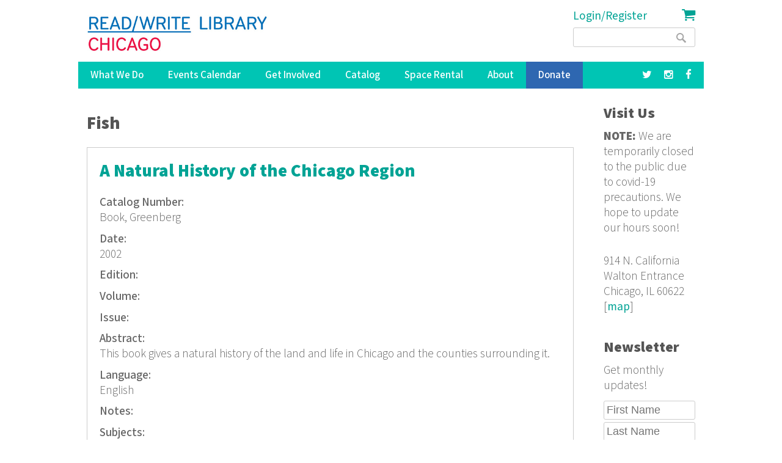

--- FILE ---
content_type: text/html; charset=utf-8
request_url: https://www.google.com/recaptcha/api2/anchor?ar=1&k=6LdaMAoUAAAAABhBslKX8KKtJjJ5W1SeyF8evt8J&co=aHR0cHM6Ly9yZWFkd3JpdGVsaWJyYXJ5Lm9yZzo0NDM.&hl=en&v=PoyoqOPhxBO7pBk68S4YbpHZ&size=compact&anchor-ms=20000&execute-ms=30000&cb=wvrnw2fjals2
body_size: 49465
content:
<!DOCTYPE HTML><html dir="ltr" lang="en"><head><meta http-equiv="Content-Type" content="text/html; charset=UTF-8">
<meta http-equiv="X-UA-Compatible" content="IE=edge">
<title>reCAPTCHA</title>
<style type="text/css">
/* cyrillic-ext */
@font-face {
  font-family: 'Roboto';
  font-style: normal;
  font-weight: 400;
  font-stretch: 100%;
  src: url(//fonts.gstatic.com/s/roboto/v48/KFO7CnqEu92Fr1ME7kSn66aGLdTylUAMa3GUBHMdazTgWw.woff2) format('woff2');
  unicode-range: U+0460-052F, U+1C80-1C8A, U+20B4, U+2DE0-2DFF, U+A640-A69F, U+FE2E-FE2F;
}
/* cyrillic */
@font-face {
  font-family: 'Roboto';
  font-style: normal;
  font-weight: 400;
  font-stretch: 100%;
  src: url(//fonts.gstatic.com/s/roboto/v48/KFO7CnqEu92Fr1ME7kSn66aGLdTylUAMa3iUBHMdazTgWw.woff2) format('woff2');
  unicode-range: U+0301, U+0400-045F, U+0490-0491, U+04B0-04B1, U+2116;
}
/* greek-ext */
@font-face {
  font-family: 'Roboto';
  font-style: normal;
  font-weight: 400;
  font-stretch: 100%;
  src: url(//fonts.gstatic.com/s/roboto/v48/KFO7CnqEu92Fr1ME7kSn66aGLdTylUAMa3CUBHMdazTgWw.woff2) format('woff2');
  unicode-range: U+1F00-1FFF;
}
/* greek */
@font-face {
  font-family: 'Roboto';
  font-style: normal;
  font-weight: 400;
  font-stretch: 100%;
  src: url(//fonts.gstatic.com/s/roboto/v48/KFO7CnqEu92Fr1ME7kSn66aGLdTylUAMa3-UBHMdazTgWw.woff2) format('woff2');
  unicode-range: U+0370-0377, U+037A-037F, U+0384-038A, U+038C, U+038E-03A1, U+03A3-03FF;
}
/* math */
@font-face {
  font-family: 'Roboto';
  font-style: normal;
  font-weight: 400;
  font-stretch: 100%;
  src: url(//fonts.gstatic.com/s/roboto/v48/KFO7CnqEu92Fr1ME7kSn66aGLdTylUAMawCUBHMdazTgWw.woff2) format('woff2');
  unicode-range: U+0302-0303, U+0305, U+0307-0308, U+0310, U+0312, U+0315, U+031A, U+0326-0327, U+032C, U+032F-0330, U+0332-0333, U+0338, U+033A, U+0346, U+034D, U+0391-03A1, U+03A3-03A9, U+03B1-03C9, U+03D1, U+03D5-03D6, U+03F0-03F1, U+03F4-03F5, U+2016-2017, U+2034-2038, U+203C, U+2040, U+2043, U+2047, U+2050, U+2057, U+205F, U+2070-2071, U+2074-208E, U+2090-209C, U+20D0-20DC, U+20E1, U+20E5-20EF, U+2100-2112, U+2114-2115, U+2117-2121, U+2123-214F, U+2190, U+2192, U+2194-21AE, U+21B0-21E5, U+21F1-21F2, U+21F4-2211, U+2213-2214, U+2216-22FF, U+2308-230B, U+2310, U+2319, U+231C-2321, U+2336-237A, U+237C, U+2395, U+239B-23B7, U+23D0, U+23DC-23E1, U+2474-2475, U+25AF, U+25B3, U+25B7, U+25BD, U+25C1, U+25CA, U+25CC, U+25FB, U+266D-266F, U+27C0-27FF, U+2900-2AFF, U+2B0E-2B11, U+2B30-2B4C, U+2BFE, U+3030, U+FF5B, U+FF5D, U+1D400-1D7FF, U+1EE00-1EEFF;
}
/* symbols */
@font-face {
  font-family: 'Roboto';
  font-style: normal;
  font-weight: 400;
  font-stretch: 100%;
  src: url(//fonts.gstatic.com/s/roboto/v48/KFO7CnqEu92Fr1ME7kSn66aGLdTylUAMaxKUBHMdazTgWw.woff2) format('woff2');
  unicode-range: U+0001-000C, U+000E-001F, U+007F-009F, U+20DD-20E0, U+20E2-20E4, U+2150-218F, U+2190, U+2192, U+2194-2199, U+21AF, U+21E6-21F0, U+21F3, U+2218-2219, U+2299, U+22C4-22C6, U+2300-243F, U+2440-244A, U+2460-24FF, U+25A0-27BF, U+2800-28FF, U+2921-2922, U+2981, U+29BF, U+29EB, U+2B00-2BFF, U+4DC0-4DFF, U+FFF9-FFFB, U+10140-1018E, U+10190-1019C, U+101A0, U+101D0-101FD, U+102E0-102FB, U+10E60-10E7E, U+1D2C0-1D2D3, U+1D2E0-1D37F, U+1F000-1F0FF, U+1F100-1F1AD, U+1F1E6-1F1FF, U+1F30D-1F30F, U+1F315, U+1F31C, U+1F31E, U+1F320-1F32C, U+1F336, U+1F378, U+1F37D, U+1F382, U+1F393-1F39F, U+1F3A7-1F3A8, U+1F3AC-1F3AF, U+1F3C2, U+1F3C4-1F3C6, U+1F3CA-1F3CE, U+1F3D4-1F3E0, U+1F3ED, U+1F3F1-1F3F3, U+1F3F5-1F3F7, U+1F408, U+1F415, U+1F41F, U+1F426, U+1F43F, U+1F441-1F442, U+1F444, U+1F446-1F449, U+1F44C-1F44E, U+1F453, U+1F46A, U+1F47D, U+1F4A3, U+1F4B0, U+1F4B3, U+1F4B9, U+1F4BB, U+1F4BF, U+1F4C8-1F4CB, U+1F4D6, U+1F4DA, U+1F4DF, U+1F4E3-1F4E6, U+1F4EA-1F4ED, U+1F4F7, U+1F4F9-1F4FB, U+1F4FD-1F4FE, U+1F503, U+1F507-1F50B, U+1F50D, U+1F512-1F513, U+1F53E-1F54A, U+1F54F-1F5FA, U+1F610, U+1F650-1F67F, U+1F687, U+1F68D, U+1F691, U+1F694, U+1F698, U+1F6AD, U+1F6B2, U+1F6B9-1F6BA, U+1F6BC, U+1F6C6-1F6CF, U+1F6D3-1F6D7, U+1F6E0-1F6EA, U+1F6F0-1F6F3, U+1F6F7-1F6FC, U+1F700-1F7FF, U+1F800-1F80B, U+1F810-1F847, U+1F850-1F859, U+1F860-1F887, U+1F890-1F8AD, U+1F8B0-1F8BB, U+1F8C0-1F8C1, U+1F900-1F90B, U+1F93B, U+1F946, U+1F984, U+1F996, U+1F9E9, U+1FA00-1FA6F, U+1FA70-1FA7C, U+1FA80-1FA89, U+1FA8F-1FAC6, U+1FACE-1FADC, U+1FADF-1FAE9, U+1FAF0-1FAF8, U+1FB00-1FBFF;
}
/* vietnamese */
@font-face {
  font-family: 'Roboto';
  font-style: normal;
  font-weight: 400;
  font-stretch: 100%;
  src: url(//fonts.gstatic.com/s/roboto/v48/KFO7CnqEu92Fr1ME7kSn66aGLdTylUAMa3OUBHMdazTgWw.woff2) format('woff2');
  unicode-range: U+0102-0103, U+0110-0111, U+0128-0129, U+0168-0169, U+01A0-01A1, U+01AF-01B0, U+0300-0301, U+0303-0304, U+0308-0309, U+0323, U+0329, U+1EA0-1EF9, U+20AB;
}
/* latin-ext */
@font-face {
  font-family: 'Roboto';
  font-style: normal;
  font-weight: 400;
  font-stretch: 100%;
  src: url(//fonts.gstatic.com/s/roboto/v48/KFO7CnqEu92Fr1ME7kSn66aGLdTylUAMa3KUBHMdazTgWw.woff2) format('woff2');
  unicode-range: U+0100-02BA, U+02BD-02C5, U+02C7-02CC, U+02CE-02D7, U+02DD-02FF, U+0304, U+0308, U+0329, U+1D00-1DBF, U+1E00-1E9F, U+1EF2-1EFF, U+2020, U+20A0-20AB, U+20AD-20C0, U+2113, U+2C60-2C7F, U+A720-A7FF;
}
/* latin */
@font-face {
  font-family: 'Roboto';
  font-style: normal;
  font-weight: 400;
  font-stretch: 100%;
  src: url(//fonts.gstatic.com/s/roboto/v48/KFO7CnqEu92Fr1ME7kSn66aGLdTylUAMa3yUBHMdazQ.woff2) format('woff2');
  unicode-range: U+0000-00FF, U+0131, U+0152-0153, U+02BB-02BC, U+02C6, U+02DA, U+02DC, U+0304, U+0308, U+0329, U+2000-206F, U+20AC, U+2122, U+2191, U+2193, U+2212, U+2215, U+FEFF, U+FFFD;
}
/* cyrillic-ext */
@font-face {
  font-family: 'Roboto';
  font-style: normal;
  font-weight: 500;
  font-stretch: 100%;
  src: url(//fonts.gstatic.com/s/roboto/v48/KFO7CnqEu92Fr1ME7kSn66aGLdTylUAMa3GUBHMdazTgWw.woff2) format('woff2');
  unicode-range: U+0460-052F, U+1C80-1C8A, U+20B4, U+2DE0-2DFF, U+A640-A69F, U+FE2E-FE2F;
}
/* cyrillic */
@font-face {
  font-family: 'Roboto';
  font-style: normal;
  font-weight: 500;
  font-stretch: 100%;
  src: url(//fonts.gstatic.com/s/roboto/v48/KFO7CnqEu92Fr1ME7kSn66aGLdTylUAMa3iUBHMdazTgWw.woff2) format('woff2');
  unicode-range: U+0301, U+0400-045F, U+0490-0491, U+04B0-04B1, U+2116;
}
/* greek-ext */
@font-face {
  font-family: 'Roboto';
  font-style: normal;
  font-weight: 500;
  font-stretch: 100%;
  src: url(//fonts.gstatic.com/s/roboto/v48/KFO7CnqEu92Fr1ME7kSn66aGLdTylUAMa3CUBHMdazTgWw.woff2) format('woff2');
  unicode-range: U+1F00-1FFF;
}
/* greek */
@font-face {
  font-family: 'Roboto';
  font-style: normal;
  font-weight: 500;
  font-stretch: 100%;
  src: url(//fonts.gstatic.com/s/roboto/v48/KFO7CnqEu92Fr1ME7kSn66aGLdTylUAMa3-UBHMdazTgWw.woff2) format('woff2');
  unicode-range: U+0370-0377, U+037A-037F, U+0384-038A, U+038C, U+038E-03A1, U+03A3-03FF;
}
/* math */
@font-face {
  font-family: 'Roboto';
  font-style: normal;
  font-weight: 500;
  font-stretch: 100%;
  src: url(//fonts.gstatic.com/s/roboto/v48/KFO7CnqEu92Fr1ME7kSn66aGLdTylUAMawCUBHMdazTgWw.woff2) format('woff2');
  unicode-range: U+0302-0303, U+0305, U+0307-0308, U+0310, U+0312, U+0315, U+031A, U+0326-0327, U+032C, U+032F-0330, U+0332-0333, U+0338, U+033A, U+0346, U+034D, U+0391-03A1, U+03A3-03A9, U+03B1-03C9, U+03D1, U+03D5-03D6, U+03F0-03F1, U+03F4-03F5, U+2016-2017, U+2034-2038, U+203C, U+2040, U+2043, U+2047, U+2050, U+2057, U+205F, U+2070-2071, U+2074-208E, U+2090-209C, U+20D0-20DC, U+20E1, U+20E5-20EF, U+2100-2112, U+2114-2115, U+2117-2121, U+2123-214F, U+2190, U+2192, U+2194-21AE, U+21B0-21E5, U+21F1-21F2, U+21F4-2211, U+2213-2214, U+2216-22FF, U+2308-230B, U+2310, U+2319, U+231C-2321, U+2336-237A, U+237C, U+2395, U+239B-23B7, U+23D0, U+23DC-23E1, U+2474-2475, U+25AF, U+25B3, U+25B7, U+25BD, U+25C1, U+25CA, U+25CC, U+25FB, U+266D-266F, U+27C0-27FF, U+2900-2AFF, U+2B0E-2B11, U+2B30-2B4C, U+2BFE, U+3030, U+FF5B, U+FF5D, U+1D400-1D7FF, U+1EE00-1EEFF;
}
/* symbols */
@font-face {
  font-family: 'Roboto';
  font-style: normal;
  font-weight: 500;
  font-stretch: 100%;
  src: url(//fonts.gstatic.com/s/roboto/v48/KFO7CnqEu92Fr1ME7kSn66aGLdTylUAMaxKUBHMdazTgWw.woff2) format('woff2');
  unicode-range: U+0001-000C, U+000E-001F, U+007F-009F, U+20DD-20E0, U+20E2-20E4, U+2150-218F, U+2190, U+2192, U+2194-2199, U+21AF, U+21E6-21F0, U+21F3, U+2218-2219, U+2299, U+22C4-22C6, U+2300-243F, U+2440-244A, U+2460-24FF, U+25A0-27BF, U+2800-28FF, U+2921-2922, U+2981, U+29BF, U+29EB, U+2B00-2BFF, U+4DC0-4DFF, U+FFF9-FFFB, U+10140-1018E, U+10190-1019C, U+101A0, U+101D0-101FD, U+102E0-102FB, U+10E60-10E7E, U+1D2C0-1D2D3, U+1D2E0-1D37F, U+1F000-1F0FF, U+1F100-1F1AD, U+1F1E6-1F1FF, U+1F30D-1F30F, U+1F315, U+1F31C, U+1F31E, U+1F320-1F32C, U+1F336, U+1F378, U+1F37D, U+1F382, U+1F393-1F39F, U+1F3A7-1F3A8, U+1F3AC-1F3AF, U+1F3C2, U+1F3C4-1F3C6, U+1F3CA-1F3CE, U+1F3D4-1F3E0, U+1F3ED, U+1F3F1-1F3F3, U+1F3F5-1F3F7, U+1F408, U+1F415, U+1F41F, U+1F426, U+1F43F, U+1F441-1F442, U+1F444, U+1F446-1F449, U+1F44C-1F44E, U+1F453, U+1F46A, U+1F47D, U+1F4A3, U+1F4B0, U+1F4B3, U+1F4B9, U+1F4BB, U+1F4BF, U+1F4C8-1F4CB, U+1F4D6, U+1F4DA, U+1F4DF, U+1F4E3-1F4E6, U+1F4EA-1F4ED, U+1F4F7, U+1F4F9-1F4FB, U+1F4FD-1F4FE, U+1F503, U+1F507-1F50B, U+1F50D, U+1F512-1F513, U+1F53E-1F54A, U+1F54F-1F5FA, U+1F610, U+1F650-1F67F, U+1F687, U+1F68D, U+1F691, U+1F694, U+1F698, U+1F6AD, U+1F6B2, U+1F6B9-1F6BA, U+1F6BC, U+1F6C6-1F6CF, U+1F6D3-1F6D7, U+1F6E0-1F6EA, U+1F6F0-1F6F3, U+1F6F7-1F6FC, U+1F700-1F7FF, U+1F800-1F80B, U+1F810-1F847, U+1F850-1F859, U+1F860-1F887, U+1F890-1F8AD, U+1F8B0-1F8BB, U+1F8C0-1F8C1, U+1F900-1F90B, U+1F93B, U+1F946, U+1F984, U+1F996, U+1F9E9, U+1FA00-1FA6F, U+1FA70-1FA7C, U+1FA80-1FA89, U+1FA8F-1FAC6, U+1FACE-1FADC, U+1FADF-1FAE9, U+1FAF0-1FAF8, U+1FB00-1FBFF;
}
/* vietnamese */
@font-face {
  font-family: 'Roboto';
  font-style: normal;
  font-weight: 500;
  font-stretch: 100%;
  src: url(//fonts.gstatic.com/s/roboto/v48/KFO7CnqEu92Fr1ME7kSn66aGLdTylUAMa3OUBHMdazTgWw.woff2) format('woff2');
  unicode-range: U+0102-0103, U+0110-0111, U+0128-0129, U+0168-0169, U+01A0-01A1, U+01AF-01B0, U+0300-0301, U+0303-0304, U+0308-0309, U+0323, U+0329, U+1EA0-1EF9, U+20AB;
}
/* latin-ext */
@font-face {
  font-family: 'Roboto';
  font-style: normal;
  font-weight: 500;
  font-stretch: 100%;
  src: url(//fonts.gstatic.com/s/roboto/v48/KFO7CnqEu92Fr1ME7kSn66aGLdTylUAMa3KUBHMdazTgWw.woff2) format('woff2');
  unicode-range: U+0100-02BA, U+02BD-02C5, U+02C7-02CC, U+02CE-02D7, U+02DD-02FF, U+0304, U+0308, U+0329, U+1D00-1DBF, U+1E00-1E9F, U+1EF2-1EFF, U+2020, U+20A0-20AB, U+20AD-20C0, U+2113, U+2C60-2C7F, U+A720-A7FF;
}
/* latin */
@font-face {
  font-family: 'Roboto';
  font-style: normal;
  font-weight: 500;
  font-stretch: 100%;
  src: url(//fonts.gstatic.com/s/roboto/v48/KFO7CnqEu92Fr1ME7kSn66aGLdTylUAMa3yUBHMdazQ.woff2) format('woff2');
  unicode-range: U+0000-00FF, U+0131, U+0152-0153, U+02BB-02BC, U+02C6, U+02DA, U+02DC, U+0304, U+0308, U+0329, U+2000-206F, U+20AC, U+2122, U+2191, U+2193, U+2212, U+2215, U+FEFF, U+FFFD;
}
/* cyrillic-ext */
@font-face {
  font-family: 'Roboto';
  font-style: normal;
  font-weight: 900;
  font-stretch: 100%;
  src: url(//fonts.gstatic.com/s/roboto/v48/KFO7CnqEu92Fr1ME7kSn66aGLdTylUAMa3GUBHMdazTgWw.woff2) format('woff2');
  unicode-range: U+0460-052F, U+1C80-1C8A, U+20B4, U+2DE0-2DFF, U+A640-A69F, U+FE2E-FE2F;
}
/* cyrillic */
@font-face {
  font-family: 'Roboto';
  font-style: normal;
  font-weight: 900;
  font-stretch: 100%;
  src: url(//fonts.gstatic.com/s/roboto/v48/KFO7CnqEu92Fr1ME7kSn66aGLdTylUAMa3iUBHMdazTgWw.woff2) format('woff2');
  unicode-range: U+0301, U+0400-045F, U+0490-0491, U+04B0-04B1, U+2116;
}
/* greek-ext */
@font-face {
  font-family: 'Roboto';
  font-style: normal;
  font-weight: 900;
  font-stretch: 100%;
  src: url(//fonts.gstatic.com/s/roboto/v48/KFO7CnqEu92Fr1ME7kSn66aGLdTylUAMa3CUBHMdazTgWw.woff2) format('woff2');
  unicode-range: U+1F00-1FFF;
}
/* greek */
@font-face {
  font-family: 'Roboto';
  font-style: normal;
  font-weight: 900;
  font-stretch: 100%;
  src: url(//fonts.gstatic.com/s/roboto/v48/KFO7CnqEu92Fr1ME7kSn66aGLdTylUAMa3-UBHMdazTgWw.woff2) format('woff2');
  unicode-range: U+0370-0377, U+037A-037F, U+0384-038A, U+038C, U+038E-03A1, U+03A3-03FF;
}
/* math */
@font-face {
  font-family: 'Roboto';
  font-style: normal;
  font-weight: 900;
  font-stretch: 100%;
  src: url(//fonts.gstatic.com/s/roboto/v48/KFO7CnqEu92Fr1ME7kSn66aGLdTylUAMawCUBHMdazTgWw.woff2) format('woff2');
  unicode-range: U+0302-0303, U+0305, U+0307-0308, U+0310, U+0312, U+0315, U+031A, U+0326-0327, U+032C, U+032F-0330, U+0332-0333, U+0338, U+033A, U+0346, U+034D, U+0391-03A1, U+03A3-03A9, U+03B1-03C9, U+03D1, U+03D5-03D6, U+03F0-03F1, U+03F4-03F5, U+2016-2017, U+2034-2038, U+203C, U+2040, U+2043, U+2047, U+2050, U+2057, U+205F, U+2070-2071, U+2074-208E, U+2090-209C, U+20D0-20DC, U+20E1, U+20E5-20EF, U+2100-2112, U+2114-2115, U+2117-2121, U+2123-214F, U+2190, U+2192, U+2194-21AE, U+21B0-21E5, U+21F1-21F2, U+21F4-2211, U+2213-2214, U+2216-22FF, U+2308-230B, U+2310, U+2319, U+231C-2321, U+2336-237A, U+237C, U+2395, U+239B-23B7, U+23D0, U+23DC-23E1, U+2474-2475, U+25AF, U+25B3, U+25B7, U+25BD, U+25C1, U+25CA, U+25CC, U+25FB, U+266D-266F, U+27C0-27FF, U+2900-2AFF, U+2B0E-2B11, U+2B30-2B4C, U+2BFE, U+3030, U+FF5B, U+FF5D, U+1D400-1D7FF, U+1EE00-1EEFF;
}
/* symbols */
@font-face {
  font-family: 'Roboto';
  font-style: normal;
  font-weight: 900;
  font-stretch: 100%;
  src: url(//fonts.gstatic.com/s/roboto/v48/KFO7CnqEu92Fr1ME7kSn66aGLdTylUAMaxKUBHMdazTgWw.woff2) format('woff2');
  unicode-range: U+0001-000C, U+000E-001F, U+007F-009F, U+20DD-20E0, U+20E2-20E4, U+2150-218F, U+2190, U+2192, U+2194-2199, U+21AF, U+21E6-21F0, U+21F3, U+2218-2219, U+2299, U+22C4-22C6, U+2300-243F, U+2440-244A, U+2460-24FF, U+25A0-27BF, U+2800-28FF, U+2921-2922, U+2981, U+29BF, U+29EB, U+2B00-2BFF, U+4DC0-4DFF, U+FFF9-FFFB, U+10140-1018E, U+10190-1019C, U+101A0, U+101D0-101FD, U+102E0-102FB, U+10E60-10E7E, U+1D2C0-1D2D3, U+1D2E0-1D37F, U+1F000-1F0FF, U+1F100-1F1AD, U+1F1E6-1F1FF, U+1F30D-1F30F, U+1F315, U+1F31C, U+1F31E, U+1F320-1F32C, U+1F336, U+1F378, U+1F37D, U+1F382, U+1F393-1F39F, U+1F3A7-1F3A8, U+1F3AC-1F3AF, U+1F3C2, U+1F3C4-1F3C6, U+1F3CA-1F3CE, U+1F3D4-1F3E0, U+1F3ED, U+1F3F1-1F3F3, U+1F3F5-1F3F7, U+1F408, U+1F415, U+1F41F, U+1F426, U+1F43F, U+1F441-1F442, U+1F444, U+1F446-1F449, U+1F44C-1F44E, U+1F453, U+1F46A, U+1F47D, U+1F4A3, U+1F4B0, U+1F4B3, U+1F4B9, U+1F4BB, U+1F4BF, U+1F4C8-1F4CB, U+1F4D6, U+1F4DA, U+1F4DF, U+1F4E3-1F4E6, U+1F4EA-1F4ED, U+1F4F7, U+1F4F9-1F4FB, U+1F4FD-1F4FE, U+1F503, U+1F507-1F50B, U+1F50D, U+1F512-1F513, U+1F53E-1F54A, U+1F54F-1F5FA, U+1F610, U+1F650-1F67F, U+1F687, U+1F68D, U+1F691, U+1F694, U+1F698, U+1F6AD, U+1F6B2, U+1F6B9-1F6BA, U+1F6BC, U+1F6C6-1F6CF, U+1F6D3-1F6D7, U+1F6E0-1F6EA, U+1F6F0-1F6F3, U+1F6F7-1F6FC, U+1F700-1F7FF, U+1F800-1F80B, U+1F810-1F847, U+1F850-1F859, U+1F860-1F887, U+1F890-1F8AD, U+1F8B0-1F8BB, U+1F8C0-1F8C1, U+1F900-1F90B, U+1F93B, U+1F946, U+1F984, U+1F996, U+1F9E9, U+1FA00-1FA6F, U+1FA70-1FA7C, U+1FA80-1FA89, U+1FA8F-1FAC6, U+1FACE-1FADC, U+1FADF-1FAE9, U+1FAF0-1FAF8, U+1FB00-1FBFF;
}
/* vietnamese */
@font-face {
  font-family: 'Roboto';
  font-style: normal;
  font-weight: 900;
  font-stretch: 100%;
  src: url(//fonts.gstatic.com/s/roboto/v48/KFO7CnqEu92Fr1ME7kSn66aGLdTylUAMa3OUBHMdazTgWw.woff2) format('woff2');
  unicode-range: U+0102-0103, U+0110-0111, U+0128-0129, U+0168-0169, U+01A0-01A1, U+01AF-01B0, U+0300-0301, U+0303-0304, U+0308-0309, U+0323, U+0329, U+1EA0-1EF9, U+20AB;
}
/* latin-ext */
@font-face {
  font-family: 'Roboto';
  font-style: normal;
  font-weight: 900;
  font-stretch: 100%;
  src: url(//fonts.gstatic.com/s/roboto/v48/KFO7CnqEu92Fr1ME7kSn66aGLdTylUAMa3KUBHMdazTgWw.woff2) format('woff2');
  unicode-range: U+0100-02BA, U+02BD-02C5, U+02C7-02CC, U+02CE-02D7, U+02DD-02FF, U+0304, U+0308, U+0329, U+1D00-1DBF, U+1E00-1E9F, U+1EF2-1EFF, U+2020, U+20A0-20AB, U+20AD-20C0, U+2113, U+2C60-2C7F, U+A720-A7FF;
}
/* latin */
@font-face {
  font-family: 'Roboto';
  font-style: normal;
  font-weight: 900;
  font-stretch: 100%;
  src: url(//fonts.gstatic.com/s/roboto/v48/KFO7CnqEu92Fr1ME7kSn66aGLdTylUAMa3yUBHMdazQ.woff2) format('woff2');
  unicode-range: U+0000-00FF, U+0131, U+0152-0153, U+02BB-02BC, U+02C6, U+02DA, U+02DC, U+0304, U+0308, U+0329, U+2000-206F, U+20AC, U+2122, U+2191, U+2193, U+2212, U+2215, U+FEFF, U+FFFD;
}

</style>
<link rel="stylesheet" type="text/css" href="https://www.gstatic.com/recaptcha/releases/PoyoqOPhxBO7pBk68S4YbpHZ/styles__ltr.css">
<script nonce="x1BBSafs9fT02K4ILV9RCw" type="text/javascript">window['__recaptcha_api'] = 'https://www.google.com/recaptcha/api2/';</script>
<script type="text/javascript" src="https://www.gstatic.com/recaptcha/releases/PoyoqOPhxBO7pBk68S4YbpHZ/recaptcha__en.js" nonce="x1BBSafs9fT02K4ILV9RCw">
      
    </script></head>
<body><div id="rc-anchor-alert" class="rc-anchor-alert"></div>
<input type="hidden" id="recaptcha-token" value="[base64]">
<script type="text/javascript" nonce="x1BBSafs9fT02K4ILV9RCw">
      recaptcha.anchor.Main.init("[\x22ainput\x22,[\x22bgdata\x22,\x22\x22,\[base64]/[base64]/[base64]/[base64]/[base64]/UltsKytdPUU6KEU8MjA0OD9SW2wrK109RT4+NnwxOTI6KChFJjY0NTEyKT09NTUyOTYmJk0rMTxjLmxlbmd0aCYmKGMuY2hhckNvZGVBdChNKzEpJjY0NTEyKT09NTYzMjA/[base64]/[base64]/[base64]/[base64]/[base64]/[base64]/[base64]\x22,\[base64]\\u003d\\u003d\x22,\x22InzCgGE3wqbDtGPDlMKrw5jCpV4lw7DCqiU/wp3Cr8OMwpLDtsKmPGvCgMKmOhYbwokiwpVZwqrDqHjCrC/DpUVUV8Ktw5YTfcKvwqgwXX7DlsOSPCNSNMKIw6/DpB3CuiE7FH9Nw7DCqMOYQsOQw5xmwrJYwoYLw7ZibsKsw4vDtcOpIgbDrMO/wonCq8OdLFPCkMKhwr/CtHTDtnvDrcOYRwQrd8K9w5VIw7HDvEPDkcOLJ8KyXxLDuG7DjsKTLcOcJHMPw7gTS8Obwo4PMsOBGDItwq/[base64]/DvgTDl8ORN8OAwp7DrsKZYGTDnETDnw95wojCtcO8JcOgYzpdR37CscKaEMOCJcKTN2nCocKkOMKtSwjDpz/Dp8ODHsKgwqZJwqfCi8Odw5DDrAwaBU3DrWcEwqPCqsKuUsKDwpTDoxzCq8KewrrDvsKnOUrCq8OYPEkew5cpCFvCrcOXw63DlcO/KVNMw5g7w5nDuU9Ow40SXlrChQZNw5/DlHLDtgHDu8KIUCHDvcOjwrbDjsKRw50SXyA2w4UbGcODR8OECUvCusKjwqfCosOOIMOEwoAnHcOKwr/CpcKqw7pQC8KUUcK/aQXCq8OCwr8+wod6wq/Dn1HCrMOow7PCry/Dv8Kzwo/Dh8KfIsOxaG5Sw7/[base64]/DhcOMd8KywpBffjLDpMOEScKqWMOeaMO7wpDCmTXChMKRw6nCvVluDFMKw51kVwfCvMKREXlMC2FIw5FJw67Cn8OwPC3CkcO8KHrDqsOhw6fCm1XCoMKcdMKLe8KmwrdBwrUBw4/DuhnCvGvCpcKrw5N7UElnI8KFwojDnkLDncKRKC3DsVwwwobCsMOjwrIAwrXCjsO3wr/DgyjDhmo0WlvCkRUsNcKXXMOQw70IXcK9SMOzE3gPw63CoMObYA/CgcKewpQ/X0vDg8Oww45IwpszIcOqOcKMHgHCmU1sDsKrw7XDhCpGTsOlOcOEw7A7fcOtwqAGJkoRwrsSIT/CnMOyw6FsWiDDmXdkCjvDixstN8O2w5bClx09w6jDtsKtw5QiIMK0w6zDlcO8G8OKw7HDtyrDkSAnbcKzwr4Xw5lrAsKZwqdAScK8w4XCtk9PFizDog0uSjNlw7zCiWLCrMKLw6zDg2ldYMKJSDvCjmvDihPDlSnDiC/DpcKaw6nDpg5xwqQEI8OfwoTCmELCrMOsUcO6w4XDlyonWFDDvcOHwr/DjUQJBmbDgcK5T8KWw4tYwq/[base64]/Ck8KLw73DocOwPcKVVibCocOESVA7w6nDrQ3CpMKaIMKWwoRAwojCgMOow6MowoTDlUwPIMOlw7ozAUMzfUgIRl4VRcO1w693KB/[base64]/[base64]/CjsORbsOsNsKtw7zCs8OWER8RAG7CkMO4HcODwrIPP8KSLmXDqMOfLcKGFzrDoXvCucOWw5HCtmDCqMKuJ8OBw5fCiBQsJG/CnD8uwrzDksKJScORY8KvMsKIw6fDt33CgcO2wqnCkcKYG1VIw6TCr8Opw7rCszQgYsOuw4fCgjt0worDnMKrw5XDjMOswq7DncOjHMOpwprCpF/[base64]/Dn8O1DXFtwrY9w59oSsKYBsOEQcK2Al1FWMOqOynDpMKKf8K2TUJvwr/Dg8Ksw7bDg8K4QUACw5xPFBfDtmzDj8O5NcKYwr/DnTvDv8OIwrV4w7Ecw7xGwqYXw4/[base64]/Cn8Ouw6Vww5PCvxFMwoIGwqfDjsK8UQgRNsKIVsO1csObwp7Dh8Ogw6jDik3DkDUmEsOyLsOlCMKaC8Ohwp7ChXMKwq/[base64]/CtQpLTXHCpFHDrMOTw5rClWTChsKww63CpQLDlsO7SsKRw5fCnsOROw9owozDq8ONA23DqkZew7rDlwwmwq4tDVnDrwdCw5UWEiHDkAjDoGHCj3loGnktAsOrw71sA8KHMQbDqcOtwrnCtcOzZsOQY8Kewp/DpQbDhsOmTXoqw5nDnRjDn8KbHMOYIMOyw4/Di8OaJsKIwrvDgMOBb8OLwrrCt8KAwrLDoMOQGWgDwonDvjjCpsOnw55aNsKkw6d0I8O7J8OlQx/CqMKzQ8OrYMOxw401ZcOMw4TDunJEw481DCBiL8O0YmvChxkVRMKfYMOFwrXDuDXDgB3DtGMhwoDCv3tvwrbCuzN1PjnDocOew7p7w5JqORnClGxfwqXCnFMXLUjDlsOtw5fDnmFvZMKbw5oGwoDCtsKbwo/DosORP8K1wqMDJcOzYMKBbsONDkkpwrPCgsKKP8KxZTtQFMO8ODTDisOtw7EtQx/Dq3DCkRDClsOvw5DDqy3DpDfCoMOiwoF6w6pQwpQgwpTClMKQwq/[base64]/HcOAwrrDl8KlKzfDr8Kww6ISw6YNfiDDtMKuY1/[base64]/wq3DuHvCvTBqwp0cCMKwwqokwrMSRcKjwq3ChATCpVU+worCh8KvQTXDg8OUwpZyHsKCRybDiV3CtsKiw73DgmvDmMK+BlfDjRTDuE5fYsKvwr4pwrM4wq0twr9zw6soe2dCOHB1bsKcw5rDmMKeR3TCmz3Dl8Oaw7xjwrnCtMKsL0DCrHBKWMKWCMOuPR/DowkGOMOLDBrCoEnDonA6woNgIwjDoTRGw483QhTDuEHDg8KrZAfDkFLDgG7Dp8KHEWoMHEwYwrZswqAGwrdhRSpcw4HCgsKWw6DDlTpMw6cbw4zDvsKvwrc2w5rCiMKNUXZcwpNpVmtUwrXCsCliUMOUwoLCmH53SV7CqURPw57Ck0N6w4TCvMO/ezBJZgzDgBvCvA8LR25Ww4JQwpwjNsOvw43CkMKLaEUEwqN0BxbCv8OowpoewoRywqjCqXHCnMK0MDjCiyV1SMOAYV3DnTEXOcKWw5V2bVxIQcKsw6Zyf8OfM8OjPlJkIGjCh8OAZcO8TFLClMOYBQbCgAHCvWkhw5TDmnsjUMOiwo/[base64]/CqcKBdsKFWsOcwrU2NTRcwqk5wrLCgWANw6rDqsKdIcOYCcKoHMKsamXCtk1BdnTDh8KKwr1tHcOkw6XDr8K+bGjDjSbDjMOkP8KIwqYwwrTCisOzwo/Cj8KRVsOTw4/ClW89WMKJw5zCv8O4GgzDiWs2RcOcH0dCw7XDocOodnfDv3YPa8OcwqJbblxLYgrDvcKpw7cfYsOzIVvCkRvDp8Kfw6lfwpU/wrvDoFDDsk03wrzDqMKCwqVIB8KPUsOpQCvCqMKaNXEXwrpQJVoif2PChcKjwq0GakppAsKHwq3DinHDrcKYw4Vdw6pEwrbDqMKVBVsfW8OxYjbCizDDgMO6wqxCcFXCqMKeVUXCucKrw6w/w65vwolwAHXDlsOjLsKRVcKeTmodwp7Cs1RYKBTChg9FK8KiUQt6wpfCn8KyH2vCk8KvOcKZw57Ck8OHLcKiwrY+wonDlcKmEsOUw5jCsMKkR8KjC0/ClhnCuzc+c8KTwqLDo8O2w4t9w50UN8KRwot/[base64]/CrsOSP1Rgw7bDr8OWwpdod8OLw4PCmiQUK13DhxXDh8Orw7sfw6fDusKXwovDjTjDqxjCowbDrsKawqJXwrkxXMOOwrwZeh0qLcKnDGQ3esKLwoJTw5LClAzDlH3DgXLDj8O0wpDCoWHDgcO4wqTDijnDqMOzw5/CnXk5w4wYw5J4w49KWF0jIcKlw5MHwpHDj8OFwpHDpcKpYTrChsK6aA1pBcK2d8O/[base64]/CrMK2wrEpXC/[base64]/DtcOvw797w7/Clh0jwoIFQMKSw5nDusKlPMOmPnHDg8OUw7XDjyM8dmg2w407C8KhQsKBHxjDiMKRw5TDlcOzWsO+L0UFLWhDwoPCly0Ew43DgXLCnxcRwqbCksOEw5PDiDLDksKXORU7FsKqw77DiVBfwrrDgsO2wqbDnsK/EhXComdkKwllUifCnW3DiGfCiV4WwqMCwrrDn8OgRhsGw4nDhMKKw7sTd2zDqMK0fsOtc8OzM8Klwr94El8Vwo5Lw6fCmWfCpcKedcKww7/CsMK0w7PDlihfV15/[base64]/DjvDllnCk3fDrsKCAMKCZ2ZXIQY2wonCoFRGw6PDvMOUQsOvw4HDgnBIw71xVcKDwqgcHg5KHQLCpWHCvW0xWcOFw4JlS8OowqosWjrCvVYMworDhsKEPcKhe8K5NsKpwrrCt8Khw41iwrViRcOrVmLDixBqw5DDhR/[base64]/[base64]/DmnBWw6gnw67CkMKiw7tJYXzCosKzD8KDw68Ew4jDksK/[base64]/[base64]/w5U8woYkEyNyLGLCjsKGwrMORn7CiMONbcKhw7rDvsOAQMK/REHDkkHCkQQowrPCusOWdzTDlsKEZcKYwqIzw5bDrQc4wrBRJEEJwrrCoEzCv8OdVcO6w7/DhMODwrvCsxPDm8K8SsO2wqYZwrXDjcOJw7TCqcKzYcKEent/[base64]/CvcOlFBDDjcKEbEvCjVTCg1FUW8KTw6PDgMKswrN/J8KOccKfwr1mw7nCplsGacOhdcOLcC0Jw73DkVhCwqUPKMKvAcO7J17CqREzP8KXwrbCrmzDuMOTGMKFOkI/BiE/w7V6dyHDsH1vwoXDpUnCtWx8EADDuQjDtcOnw4cCw5XDs8KbdcOIQip1XsOtwqgpNEXDpsKFOMKQwonClQ5FOcOjw7Ire8KVw5AwTwt1wppKw6fDgmBFd8OBw5TDrcK/csOzwqhkwp5IwodYw5JkJQUwwpPCtsOfcTXDhzgeS8O/MsOJPsKBwq8tVxfDpcKUw5PCtsKdw6bCoTDCqRPDnw3DlF/[base64]/DlMKcJUtlwoBfwolVw4d2OMOxdcOaw5vCmMKew67Cr8Ozw6d/wo/[base64]/Dpw1TFsKMwpoUWW/CrMKjwrFOOmFvbMOpw6zDmSvDjcOawokLdznCp1hPwql8wqofB8OpNk7DvV/DuMO/[base64]/by/CksOFw5jCmyvCgMOWwpTCkMKWwphaGwvCusKYf8O4fTLCvcKiwrjCiSw3w4PDiEl9w5rCrRpvwoLCncKvwrBYw4cZwrLDq8ObR8OtwrPCsC9rw781wrRww6TDkcKkw7U1w711MMOMEQ7Dm3/Dk8OIw7oTw6Yzw74Wwo9MaF18UMOqIsK5w4YiKHzCtCfChsO0ZUUZNMKtI1pww6gvw5vDs8K5w7/Ci8KVV8KXbMOeDGnCmMO0dMKmw4jCp8O0PcOZwoPChEbCoHnDjADDighqeMKUKsKgJQDDnMKHfkcEw4DDpzHCkH5Xw5/Do8KJwpYBwrLCscOwK8K/EsKnAsKFwpYQPSTCh3F6fB3DoMKmdRkrNMKdwoUJwoo6SMOcw7tJw7V3wrtOVcKgBsKjw7hvZCZ/w5ZuwpHCrsKscsO8aC3CicOLw512w5LDksKFUcO3w6bDjcOVwrR8w5vCkMO5JmvDq0kswrTDq8OAemxDKcOFBUXDqsKBwr5nw4rDksOYwrMgwrvDpXdqw4RGwoEVw6U5VzjCmkfCsH/[base64]/CoGItGQTDi8KDH8O5dhTDilxjFsK7wpNdEhrDtw5Ww44Iw47CosOvwrVbcn/CvAfChHsBw6nDqm4/wrPDgQxzwo/CmRp/w4zDm3gdw7MzwoQhwpk5w4B8w5E/M8KywpfDoVTCncOpM8KVesKTwqzClRF4VywmfMKTw5fDncOzA8KJw6Zhwp0cCFxFwp/Dg38ew6XCtiNCw7XCgHBUw5sHw7rDoyMYwrohw4LChsKBT1LDlz9ffsOKfMKUwobCucOfUh8kGMOCw6LCmgXDm8OJw5/CssOLJMKBTjEyfw45w5PCunduw6PDt8KowoI5woMtwpnDsSXCp8KXBcO2woMnKCRdO8KvwrZSwpbDt8OmwpxAUcKEB8OlGV/DqMKIw6zCggbCvMKKI8KvcsODL1hJeiwKwpBSw4d0w4LDkyXCgjkAMcO0VBbDrFAGVcOsw43CuV1KwovDkgV/a0rChFnDtjNKw6BBNMOBVx5Zw6UjBDxEwqDCnhLDusOew7JNKsOBWcKGT8Kmw7c9WMKfwrTDpMKkIsKlw5fCmMOtM3PDg8Kgw5YAGn7Ckh/[base64]/[base64]/[base64]/[base64]/DjgZjEcOAw6YvcwfCp8OgDmYVw6AWIcOJYy56U8O7woU0Z8Kqw4DDi1rCrsKmwqIxw6J2fMONw44mUnA4Xj1Mw4QhIFfDknBawozDvsKTCWEkacKVIcKMFkx3wpbCo05VVQ5JOcKnwrbDijwBwoBAwqdKNEvDllbCncKFEsKlwp/[base64]/CujBlw5bCosKqw63CuBQnwopmw7pZOcONwoXCr8OswoLDu8KATEZXw6LCpsOrLw3DiMK8w5QFwr/Cu8KSw6FGLVDCicOTZyzCn8KAwqh8ThVTw5htPsOlw73CqsOSG3khwpUVYMOcwr1xWBtDw706VE7DrMO4QAzDll13WMO9wo/CgsORw6nDp8O/w4VSw5nDnMK1wpxsw6fDvsOow53CqMOhQyYIw4fClsKhw7fDrAoqEClFw5DDhcOlOnDDm3/Du8OFEXrCocKBU8KZwqLDnMOsw4DCmsKywohzw5YGwp9fw4LDs0jClnLDqlTDmMK/[base64]/CsKnw6TCtlvCr8K1w5vDkljCnsO0bw7DgChiwol+w5cvw5vCuMKqwqoyGsKzdx/CvzHChBTDhTzCmExow5jCiMKCZyc6w65aecKowqF3ZMOJSDtJEcOucMKGbMOTw4PCiXrCiws4VsOVZg3ChsKCw4XDuUE7w6l4MsOEFcO5w5PDuR1aw6/[base64]/CvDXDhMO2WMOFeEwqMwAmJcKTwqHCuBsLw53CjFHCiCfCkR8hwpvDssOFw6E0MnQDw7PClEXCjMK8J0Jvw5JFfcKXw6o2wrFkw4PDpFDDqGZaw4ExwpNJw4nDp8Oiw7XDh8KawrU9asK/w4TCun3DjMKLBwDCnn7CsMK5F1rCk8K4OCPCg8OwwrEKCyIDwpLDqHQ9ZcOsUcO/woTCsSTCtMKdZ8Ozwo3DvDB5CyfDnQPDqsKnwpBGwrrCpMONwr7DvRjDkMKHw7zCnREswq/CmAjDkMKvIToSGzrDucOVXC/[base64]/Cp30TwpnCikrCuU/DmsOzG3Epw7HDmyXDlxDDo8KZw4HCjcKaw4RcwrdeFx7DkntFw5rCvsKvFsKkwqnCh8KBwp8rBMKCNMO6wrNIw6MLSBUHQxLDmsOaw4nCoDfCj0fCq1PCizMGeHUscRvDrMKdNnIuw4PDucK+wrd7I8OKwpFWS3TCm0cqwojCp8OMw73Du0QBeTLCnXJ9wrECO8OZwr/CjivDicKPw7QLwqZOwr9Gw5IMwpvCuMO7w7fChsO6N8K8w6sfw43CtAYgdMOxLsKvw7zDpsKBwr/[base64]/[base64]/CtzPChcKKIcKQTkLCrDIRw5FZw7bCu2NWwoxUTETCp8Kmwo0rw4jCg8K0Plw/[base64]/wrfCvcKYwrHCo1dBw43CksK+FDbDicKSwoNyNsOCDTQfAcKBeMOsw6TDl0YpJMOqTMOrw4/CsAbCn8OOXsOOLA/Cu8KPJsKHw6IpWgA2SsKFEcO1w5PClcKPwr1HWMKrX8OEw4dXw47DhcKDAm7DnhAewq5DCzZbwrrDjyzCgcKUZVBGwrUZGHTCmMO1woTCq8OdwrPCv8KNwo/DtCQ8w6HClkvCkMKDwqU6RyXDsMOFwr3CpcKJwppnwqTDsB4CD2PDoVHCjg18QibCvzwnwqbCu1IqNsONOlZRUsKAwoHDjcOgw6zDu34rXcKWEcK0G8Oww6s3M8KwWcK/woLDv17CtcOOwqBuwoHCtx0NCWbCq8Oywpp2Ojgmw5ZRw4A/asKxw7HCkXg8w7cfGCDDn8KMw5dnw7/DssKYb8KhaGxqEDxyesOUwp7ChcKQWRtuw4Mgw5fDosOCw6ssw47DmggMw6rClxHCrUXCqcKiwo0Wwp3Cu8OYw7Usw7PDjcOgw6bDicKvS8KoAkzDiGA4wqnCmsKYwrFCwr/DusOlw7wEKj/DvsOqw7IIwrEiwq/CsQxRwr0bworDnFNUwoV8Gl3Cn8KEw6khHVc1wo/CpMO5HFBwPsKqwpECw4BkXAhHRsOPwqhDG3huZRs8wqVCe8Ojw6JYwoc6woDCnMKow6QoJcKkfzHDqsOGw4vCnMKRw7gfFMOKVcO7w5/CuANjWMKMwq/CpMOewqkkwqvChicQL8O8TRA+SMO3w7wNNMOYdMOqGUTCvXt3A8KWcXbChsOeGT/[base64]/DqcO+wo8kHsO2RMOiEsKXFW/ChsKBBRx5woTDu2xIwrQ9DnxdCEMEw4PCtMOvwpDDgcKYwoN/w5oTZh8xwr9nbQrCksOBw4jCn8K9w5bDsgvDmlkpw7vDosKMWsODRQ/ConbDl3nDuMKxbyJSU0HCuwPDi8KswpRzbQdMw77DnxAbdmHCg1TDtyoxeRbChcKmUcOGDD5nwpJ3NcKpw6QSciA0Y8OPwo7DvcKzVApVw4fDocKaMVwhCMO4WcO1SA3CqUUUwo7Dr8OYwp0rMSjDt8OwFsKGDWvCiADDnMK0VU5jFz/CmcKewrgswq8PN8K9dMO7wo7Cp8ObT25Iwrh7UsOPKcK3w6/Cll1GK8Krwp5jAVkgCsOXw7DCiWfDkcOOw6TDq8K3wq3CsMKlLcK7QD0HWnrDsMK/w6QqM8Oaw7HClG3Cn8Ofwp/[base64]/[base64]/DusK/[base64]/Dg8KMwoEpZ8O9IkNrCsOrR8KAbhzCrXDDh8OfwqHDncO0T8O4wrPDrcKuw7DDrxE/w7gswqU1NXBrIQRdwqjDk23CsH3Coi7DsSvDiU3DryrDv8O6woUdCWbCoW0nJMOYwpo/wqLDscK0wrAZw4kQAcOgY8KIwpxtHcKYwrDCscOvwrBDw6VFwqo3woRgR8OCwqIWTAbCsW9uw4LDtjjDmcO5wosLS37DuSIdwoB4wrxKZ8O5YMOkwo02w5tQw6hpwo5RIkPDhzLCmQvCullhw6nDlsKnHsODw5PDgcKKwpHDvsKKw5/DhsK3w73DqMKcHWlYcmZ9w6TCsj59asKhIcOlIMK/w4YOwoDDhQ17wqMmw5JQwoFtaXQLw7MNTm4QG8KAesODPHAmw7LDi8O4w7zDhk4NVcO0AyTDsMO/[base64]/Dg3vDkG8AwqA7wqJ2wok/L8O+fsKTw7d+Yk3DqF/CiV/Ct8ODbR9OSB0dw5jCq2ljNMOHwrABwrwVwrPDn1vDscOQKcKdYcKpNcOawrMPwq0rU1UyHERDwp82w6Ixw7YlZj3Dq8KzVsOnw5sBwoPCm8KEwrDCr24awrzCm8KuJsKrwpbCqMKxCVXCqF/DsMKAwqTDvsKSQMOkHiPCvcKwwoHDgyHCncOaGyvCk8KkWUY+w6cSw6jDimDDrW7CisKXw445WEHCr0jDu8KYPcKCb8OLXsOEOC/Dn19zwpxEPMOBFAZeVCFvwrHCscKrOGrDh8Okw4XDksO3a1x/dSvDuMOgbMOCRnE+XRwdwonDl0d/w7LDnMO9CSpyw4/CqcKHwr1ww5tYw5PDm1xPw4sSHSdGw7HCpsKiwojCr0bDqzppS8KWLsOJwo/[base64]/[base64]/wr5Gw5zCrT4IMlbCmsOVw4XDgxXDisK1wrc5AcO5AsOPbMKdw5NFw6jDpE3DjnDCkHLDiQXDqhnDksO8wql/w5DCicOewqZrw6tTwoMTwoIUw7XDpMKVdhjDjj7CnmTCr8OzfcOJb8KwJsOgY8O2LsKFDAZRXiXCicKnHcO8wqETLD5zGcOlwqpifsOwGcOYAcKiw4/DhcO6wqkCTsOmNyrCgxLDuX/CrE/ChUkbw5IXT05dWsKawrnCtHHDmCdUw7nCiB/CpcO1ZcKew7BEw4XCv8K3wow/wpzDi8KEw6JWw5pSwqvCjMKDw4nChQDDuzLCr8O6cSbCvMK4DMKqwo3CnEzDg8Kgw71dNcKAw5ANK8Ota8K/wq40HcKXw6HDt8OwX3LCkFrDvhwcwrYJc386JQbDlX7Cs8O7IwYSw5cawoIow4XDi8KWwo8hAcKGw7YowocZwrHDojDDpnPCkMKpw7jDsQ7CpcOKwonChgjCmMOxasKFFgfCvRbCtFnDjMOmJF9Jwr/CrcO6w7RgbRBmwqPDsH3DuMKpRCHCnMO2w4vCvsOewpfCnMKgw7Ewwp/CvWHDgxzDvkbDlcKeayTCl8KPWcOScMO1SGR7w7vDjh7DggxUw5rCocO5wphaD8KJCRVcGsKaw5o2woLCuMOZKsKIZzdkwqHDrTzDt1UuIWPDksObwpZiw59NwrrCnFzCn8OcTMOUwosnMMO9IsKqw4PDtXVjYMOcS0rCiQ/Ds24NQsOpw6DDsW83VcKzwqBOI8OHTA/CncKlPMKsVsOnFifCg8OEG8O+PkQNZlrDscKRI8KDwo1cJVNFw5AoWcKhwrrDi8OrC8KCwqkDWFHDt23Dg1RUDcKZL8OQw7vDgyvDtMK5FsOfHGLCjMOdA2NKZTvDmRLClcO3w7PDpgLDgmRPw6xtcjojUXszbMOowp/CpRfDkQjDlsO2wrQwwohWw41cQ8K/MsOxw7lsKwc/Wg7DknQTTcOUwqx5w6zDsMONdsOOwo3ChcOOw5DCosKueMOawpl+WsOvwrvCiMOWw6DDnMOXw70bCcKgcsKXw4zDpcK0woocwrDDhMKoZhA/[base64]/DvDYVcQVCbcKgwo/DjBtMwqAfV8K2w7heGcKDwq3DmkNJwoUuwrd9wp8TwpbCq0TCiMOgARrCvGDDtMObSHLCrMK2Rw7CpcO0JR4Lw5/Chl/DvMOSXcKtQRPCmsK0w6HDqMKrwqPDul8QXnhdWMKrGFF0wqRgfcOlwqBhLCtAw4TCpSwUJiJxwqjDg8OwAMKmw6hLw7hlw7s9wrDDsmNlARJ6JjlWUGnDo8OHSyoqCU3DpHLDtDzDmsOJHwVRfmAXfMKVwqPDull3KCVvw6nDusO/[base64]/CicKewrjDg8Ouw7Viwq3DtsOaBsOkU8KYcDDCusONwp9pwpM0wro2aRLCuwzCiipAAMOAU1jCnMKNFcKWTm3CvcO1H8OlU2vDrsO/JiDDmTnDi8OIO8KfKzfDpMK4ZVARalYlXMOKJjYuw70WfcKJw7tJw7DCmmMfwpnDkMKPwprDiMOHD8K4Wg8QHDAGWS/Cu8OhFmN4EsKkenjDvsKRw5rDikYKwqXCucOWWwcswpkyE8KYVsK1QQPCmcK1woYVP0nDncOBH8Ojw6AfwonChw/[base64]/DsMKJGlxjJMOOGjouw61rA19sGsOvYMOZOgDCjgXCjSNIwojCvy/DpQzCrnxYw6FUYxE8FMKZdMKWNT4GA2QBMsK7w6nDjiXDvsKUw4bDt1rCucKtwowyBFjCksKRIsKQWFRaw4Z6wqzCusKKwonCrMKrw6R2U8OdwqJcd8OjJlZOQFXCg0XCoivDr8K4woTCqsKewqzCkidiDMOxWyvDvsKwwod0N3DDgWLDgl/CvMK+wpfDs8Otw5xIGGvCmhzCi0NPDMKKwr3DhhjCvXrCk290WMOEwrYzJQA5NsK7w4Iww47ClsOiw6N2wrbCnS8YwrDCghPDoMKpwqZxcFnCsBXDnF7CmTnDocOkwrBCwqTCklpQD8O+SznDjjNREgTDtw/Dg8Oxw6rCmsO/w4PCvxXCngAKU8OEwqTCscOaWsKcw6NmwoTDjsKhwol6w4ofw6YDAsOHwp1zbcOhwqUaw7tSRcKmwqdxw4LDiwhGwoPDo8O0L0/Cl2d7GwXDg8O3c8OUwprCg8Kdw5dLMi/[base64]/Dvhdowq4mNsK5wos2ORRawqMgKWDDjHNXwp57d8Obw7fCq8OGBmpYwpd8GT3CvD/CqsKPwpwow71EwpHDgGTCnMOowrnDvsO8Ozkaw6rCg0zCrsK3ehTDhMKIYMKawpnDnTzCjcOxVMOpKzvChURGw6nCrcKUCcOiw7nDqMONw7/CqAhPw4fDlCQ7wqINwpoXwpXDvsOtNH7CsgpIW3Y5SGcWE8OswpspPsOAw59Iw4vDssK4MsOUwolwMWMhw4lHNzVPw4U/F8OUWjdpwrvDl8OrwoQ8T8OJasO/w4LCo8KiwolmwqDDosO/HsKawofDhXnCgwgXF8OndULDoEjCkUAIeFzCgsKJwoMzw4x0VMO6QXDCnsOLw5/ChcO7QEjDsMO0wqZfwpBqE111O8O+Wwh+wozCk8KlExc3RE5QA8KXacKsHg3CiiExXMKnPsOORGAQw7vDlcKOacODw6BBe07DuEdMYkfDhcKLw6HDpBDCngbDph/[base64]/CmVzDhMOCw7p7T0jDtcKlwqDCnMORwpvCrsKMw5R/RsOCOBARw4rCjsOvRQDCgWJyd8KCOWvDtMKzwox/C8KPwqV9w5LDvMOOEAYww4XCscO4PUUvw5/DrwXDjUjDgsOdCMOKHCcKwoDDoi7Dt2fDrzJmwrJvHcOwwo7DsAtowrpiwq4JS8O2wr8oEwrCvz3Ds8KWwp5YIsK/[base64]/OF7CjcOAdsO2w7zCj8Ovw6LDs8KlwonCoVpnwpMgJsKYw70iwqh3wqTChAnDqMO8fjnCj8OTai3DisOGfiFmEsOlFMK2w4vCpcK2w63DsW9PJFjDisO/wqRGwpDChWHCn8KDwrDDoMONwqBrw6PDqMKiGivDk1wDBS/CvD0Gw7VePVXDsjXCv8KpPzzDucKiwpUaLQB0BcOJIMONw5DDlcKawpzCuE4wFmLCjMOyB8KOwpBFS0/CmsOewp/CrBx1dDvDocOLdsK5wojCnwFMwq4GwqLCjcOweMOYwpDCnFLCvTEGw5bDqENJwovDvcKUwr7DicKWYcOcwrrCrlPCtWzCo25hw5/DskLCqsOQMk4bTMOYw6LDli5BAQDCn8OOSMKdwq3Du3HDp8O3G8KFA0RhVcOeW8OQbDEUZsO2McKcwr3CjMKEwpfDgSdFwqB3w4PDicOfDMKPVcKIMcKaHsKgU8Krw7TDsU3Cq2zDjFJQJcKow7zCvsOow7rDiMK+fsOLwpbDuExnJw3Chx/DqTZlJsKow7nDmSrDgXgTCsOFwoJjwrFKbCTCsnsmTMK4wqHCpsOgw41mVcKGIcKAw5ljwosLwrzDiMKMwrUkQUDCncO7wpAowrMlLMOZVsKUw73DhzcIQ8OcBcKHw5LDmsOvYTJ2w7zDggbCuDjCnRF9I0M/TDXDj8OtOi8NwpDDsVzChGbClsKjwoTDmcKZTjDClCvCgTxvElDChl/ChjLDuMOmCzPDoMKpw4LDlUFtwo99w5PCljLCscKcBsKsw7zCosO5wrnDq1c8w6zDhCgtw7jCgsOhw5fCv2VIw6DDsH3CjcOoHsOgwpjDo3wfw7gmcD/[base64]/DpmnCqRfDpsOzw7YFTMKUDlxLJsOTSsKcIGlrez7DkDbCt8O8wofCtAYNw68wc39jwpUwwoMJwoXCiEPDimdHwowQSGTCm8KLwprCs8OXHm9xO8K4DX8lwqdpX8KSV8ODW8Kmwqhjw7vDn8Kaw45gw6FqdMKbw7HCpWfDjBx/wqrDmsOeZsKVwrdIUlXCijzDrsOMHMOOe8KJNRvClXIVKcK/w5vCnsOiwrF1w5LCs8OlecO4BC5rGMKsSAhRdSPCh8KHw713wonDlCrCqsKJIsKGwoIUWMKEwpXCq8KYTnTDswfCtcKUVcOiw7fCsy/DsyQpEMOuJMKLwp/[base64]/CiHp8UVzDnCzCv8O2VATCj8KPPlFmYMO6LsKFPMOgwosHw7nCoDZzBsKIHMOxIsKwEcO4axnCqUvCuEzDoMKKPcO2CMOqw58+f8ORKcOVw658wpseCgk3XsOPKm3Ck8Knw6fDv8KIw5vDp8OgE8KTMcOHYMONEcO0wqJiwo/CvCLCuE1dQVvDs8KtfUDCuwlAQErDtEM9w5IqEMKpfHTCgxM5wpptwq/DpyzDrcOjwqslw6R+w41cXTLCrMOAwo9gc35xwqbDtx7DtMOpAcORX8OCw4HCvhRMRAUjdm7Dl2nDsSjDjmfDpFYvQy8iZsKhKD7CrE/CokHDmcKlw6DDhMO+LMKlwpAwEsKCLcOXwr3Cr2DClTBLOsKawpUpGz9ten0AGMOvWC7Dh8Olw5k1w7RWwr95CgTDqQLCgcOKw7zCrnQ7w6/CkgFQw5DDoT/DhxcFHBTDj8KSw4bDrcK4wqxcwqHDl1fCp8OVw6nCkU/CiAbCjsOFSAtxOsOSwp8bwofDtltEw7FowqlGGcOCw7MUED3DmMOPwqE+w74JPsOmTMKdwoERw6RBw7VjwrHCmxTCrsKSRE7DvGRlw5TDlMKdw5FlCz/DhsKpw6R0wrVWQSPCkTZ0w4fDiXEAwrBsw7/CsAjDl8KbfgR8wog5wqRrZMOLw5MEw5XDrsK0Bj1uLF8KcHUiDRzCucOeeGJ2w5LDvcOWw43CkcK2w5dmw7vDm8Ouw6vDvsOSD25Hw5xPH8OHw7/DnBPDhMOUw4whwqBFIMOTA8K2S3HCp8KvwqbDpm0fcT4aw6EuV8K7w57CjcOnZkdUw5NmDsO3X2LDu8K7wrRuEMOlX0fDosKxGcKGDHk4U8KqFig/[base64]/[base64]/DjsKbGsOMVH0XN8Kmw4/[base64]/wqglB8KYIMKuw53DlsKywogHBmXCk0fCs0wzBmUBw5lUwqDDt8Kewr4dTcOVw4HCkCDCnhHDpmbCn8K7wq9zw4nCgMOvUcOALcKxwpU5w6QfGxbCvsOpwq/DlcKNCVvCusKDwonDrWolwrQdw50aw7NpUE5tw43DqsKfdR09w4l/V2luBsKuNcOuwo8IKHXCvMOAJ2LCoH9lJcKiAzfCkcO7BsKZbhJcH3TCo8Kxenpjw5jDoRLCtsO5fg7DgcK/[base64]/[base64]/DjnDCmiVow5gfw6pDw6LDpk5pwoMvTsO/[base64]/[base64]/[base64]/CkjYPwrMTOjTCl8K6YxoPN8Kuw4tIw7TCjh/Dl8KEw6hGw5bDjsOow4lhDMOXw5M+w6rDpMOraUTClRPDiMORw65/XC/DmMO7HR3ChsOBYMK/ciFDdsK5w5HDq8K/MVvDkcOWwox2HUXDrsK2PyvCvMOgDwfDpMOGwrNlwobClUvDly58w7Y+CsORwpNAw7dvK8O/[base64]/Cm8Khwqd8cg0mJ0DDgnbCow/CgsKHNcK1wpzCrXIpwrDCpcOYVMKwF8KpwrlcDMKoF18cb8O+w5hOdCp/IsKiw79eHThQw5fDgxRFw4TDlMOUJsOjSH/Do3c+SVDClh5ZdcO0ecK6KsOjw4rDqMKvGxI/fsKNVC3DlMKxwpJ+bHowTsOmNzd2wrrCusOdXsKmL8KCw6HClsObE8KMZcK4wrTChsOjwp4Pw7jCv0wpNjB/[base64]/[base64]/azFzCw3Cm8KYw4kPR8KAwqzCoEoMw5/DuQ/DlcKxCMKNwr85JnFsCDZvwoheWFfDkcKlC8ODWsK7OcKLwpzDi8OAdnx1NjPCv8OqZXDCnHLCnhM\\u003d\x22],null,[\x22conf\x22,null,\x226LdaMAoUAAAAABhBslKX8KKtJjJ5W1SeyF8evt8J\x22,0,null,null,null,1,[21,125,63,73,95,87,41,43,42,83,102,105,109,121],[1017145,304],0,null,null,null,null,0,null,0,1,700,1,null,0,\[base64]/76lBhnEnQkZnOKMAhmv8xEZ\x22,0,1,null,null,1,null,0,0,null,null,null,0],\x22https://readwritelibrary.org:443\x22,null,[2,1,1],null,null,null,0,3600,[\x22https://www.google.com/intl/en/policies/privacy/\x22,\x22https://www.google.com/intl/en/policies/terms/\x22],\x22TTqKN+310C7xIET/HTYbYn2xe8zQrt+3VIA2djYclUo\\u003d\x22,0,0,null,1,1769140770424,0,0,[18,150,44],null,[188],\x22RC-jXIx1zIBmHFrIw\x22,null,null,null,null,null,\x220dAFcWeA7cXS-NX04F-yOZ2uZA85jc0RWhUETXu5Xi2ym5qXZFVD1yR3mN4YHjpEhL7fsXK1nSt9QMJrnJLJ5qO_0vCvZez0IYdw\x22,1769223570355]");
    </script></body></html>

--- FILE ---
content_type: text/html; charset=utf-8
request_url: https://www.google.com/recaptcha/api2/anchor?ar=1&k=6LdaMAoUAAAAABhBslKX8KKtJjJ5W1SeyF8evt8J&co=aHR0cHM6Ly9yZWFkd3JpdGVsaWJyYXJ5Lm9yZzo0NDM.&hl=en&type=image&v=PoyoqOPhxBO7pBk68S4YbpHZ&theme=light&size=normal&anchor-ms=20000&execute-ms=30000&cb=wost81m0bew9
body_size: 49270
content:
<!DOCTYPE HTML><html dir="ltr" lang="en"><head><meta http-equiv="Content-Type" content="text/html; charset=UTF-8">
<meta http-equiv="X-UA-Compatible" content="IE=edge">
<title>reCAPTCHA</title>
<style type="text/css">
/* cyrillic-ext */
@font-face {
  font-family: 'Roboto';
  font-style: normal;
  font-weight: 400;
  font-stretch: 100%;
  src: url(//fonts.gstatic.com/s/roboto/v48/KFO7CnqEu92Fr1ME7kSn66aGLdTylUAMa3GUBHMdazTgWw.woff2) format('woff2');
  unicode-range: U+0460-052F, U+1C80-1C8A, U+20B4, U+2DE0-2DFF, U+A640-A69F, U+FE2E-FE2F;
}
/* cyrillic */
@font-face {
  font-family: 'Roboto';
  font-style: normal;
  font-weight: 400;
  font-stretch: 100%;
  src: url(//fonts.gstatic.com/s/roboto/v48/KFO7CnqEu92Fr1ME7kSn66aGLdTylUAMa3iUBHMdazTgWw.woff2) format('woff2');
  unicode-range: U+0301, U+0400-045F, U+0490-0491, U+04B0-04B1, U+2116;
}
/* greek-ext */
@font-face {
  font-family: 'Roboto';
  font-style: normal;
  font-weight: 400;
  font-stretch: 100%;
  src: url(//fonts.gstatic.com/s/roboto/v48/KFO7CnqEu92Fr1ME7kSn66aGLdTylUAMa3CUBHMdazTgWw.woff2) format('woff2');
  unicode-range: U+1F00-1FFF;
}
/* greek */
@font-face {
  font-family: 'Roboto';
  font-style: normal;
  font-weight: 400;
  font-stretch: 100%;
  src: url(//fonts.gstatic.com/s/roboto/v48/KFO7CnqEu92Fr1ME7kSn66aGLdTylUAMa3-UBHMdazTgWw.woff2) format('woff2');
  unicode-range: U+0370-0377, U+037A-037F, U+0384-038A, U+038C, U+038E-03A1, U+03A3-03FF;
}
/* math */
@font-face {
  font-family: 'Roboto';
  font-style: normal;
  font-weight: 400;
  font-stretch: 100%;
  src: url(//fonts.gstatic.com/s/roboto/v48/KFO7CnqEu92Fr1ME7kSn66aGLdTylUAMawCUBHMdazTgWw.woff2) format('woff2');
  unicode-range: U+0302-0303, U+0305, U+0307-0308, U+0310, U+0312, U+0315, U+031A, U+0326-0327, U+032C, U+032F-0330, U+0332-0333, U+0338, U+033A, U+0346, U+034D, U+0391-03A1, U+03A3-03A9, U+03B1-03C9, U+03D1, U+03D5-03D6, U+03F0-03F1, U+03F4-03F5, U+2016-2017, U+2034-2038, U+203C, U+2040, U+2043, U+2047, U+2050, U+2057, U+205F, U+2070-2071, U+2074-208E, U+2090-209C, U+20D0-20DC, U+20E1, U+20E5-20EF, U+2100-2112, U+2114-2115, U+2117-2121, U+2123-214F, U+2190, U+2192, U+2194-21AE, U+21B0-21E5, U+21F1-21F2, U+21F4-2211, U+2213-2214, U+2216-22FF, U+2308-230B, U+2310, U+2319, U+231C-2321, U+2336-237A, U+237C, U+2395, U+239B-23B7, U+23D0, U+23DC-23E1, U+2474-2475, U+25AF, U+25B3, U+25B7, U+25BD, U+25C1, U+25CA, U+25CC, U+25FB, U+266D-266F, U+27C0-27FF, U+2900-2AFF, U+2B0E-2B11, U+2B30-2B4C, U+2BFE, U+3030, U+FF5B, U+FF5D, U+1D400-1D7FF, U+1EE00-1EEFF;
}
/* symbols */
@font-face {
  font-family: 'Roboto';
  font-style: normal;
  font-weight: 400;
  font-stretch: 100%;
  src: url(//fonts.gstatic.com/s/roboto/v48/KFO7CnqEu92Fr1ME7kSn66aGLdTylUAMaxKUBHMdazTgWw.woff2) format('woff2');
  unicode-range: U+0001-000C, U+000E-001F, U+007F-009F, U+20DD-20E0, U+20E2-20E4, U+2150-218F, U+2190, U+2192, U+2194-2199, U+21AF, U+21E6-21F0, U+21F3, U+2218-2219, U+2299, U+22C4-22C6, U+2300-243F, U+2440-244A, U+2460-24FF, U+25A0-27BF, U+2800-28FF, U+2921-2922, U+2981, U+29BF, U+29EB, U+2B00-2BFF, U+4DC0-4DFF, U+FFF9-FFFB, U+10140-1018E, U+10190-1019C, U+101A0, U+101D0-101FD, U+102E0-102FB, U+10E60-10E7E, U+1D2C0-1D2D3, U+1D2E0-1D37F, U+1F000-1F0FF, U+1F100-1F1AD, U+1F1E6-1F1FF, U+1F30D-1F30F, U+1F315, U+1F31C, U+1F31E, U+1F320-1F32C, U+1F336, U+1F378, U+1F37D, U+1F382, U+1F393-1F39F, U+1F3A7-1F3A8, U+1F3AC-1F3AF, U+1F3C2, U+1F3C4-1F3C6, U+1F3CA-1F3CE, U+1F3D4-1F3E0, U+1F3ED, U+1F3F1-1F3F3, U+1F3F5-1F3F7, U+1F408, U+1F415, U+1F41F, U+1F426, U+1F43F, U+1F441-1F442, U+1F444, U+1F446-1F449, U+1F44C-1F44E, U+1F453, U+1F46A, U+1F47D, U+1F4A3, U+1F4B0, U+1F4B3, U+1F4B9, U+1F4BB, U+1F4BF, U+1F4C8-1F4CB, U+1F4D6, U+1F4DA, U+1F4DF, U+1F4E3-1F4E6, U+1F4EA-1F4ED, U+1F4F7, U+1F4F9-1F4FB, U+1F4FD-1F4FE, U+1F503, U+1F507-1F50B, U+1F50D, U+1F512-1F513, U+1F53E-1F54A, U+1F54F-1F5FA, U+1F610, U+1F650-1F67F, U+1F687, U+1F68D, U+1F691, U+1F694, U+1F698, U+1F6AD, U+1F6B2, U+1F6B9-1F6BA, U+1F6BC, U+1F6C6-1F6CF, U+1F6D3-1F6D7, U+1F6E0-1F6EA, U+1F6F0-1F6F3, U+1F6F7-1F6FC, U+1F700-1F7FF, U+1F800-1F80B, U+1F810-1F847, U+1F850-1F859, U+1F860-1F887, U+1F890-1F8AD, U+1F8B0-1F8BB, U+1F8C0-1F8C1, U+1F900-1F90B, U+1F93B, U+1F946, U+1F984, U+1F996, U+1F9E9, U+1FA00-1FA6F, U+1FA70-1FA7C, U+1FA80-1FA89, U+1FA8F-1FAC6, U+1FACE-1FADC, U+1FADF-1FAE9, U+1FAF0-1FAF8, U+1FB00-1FBFF;
}
/* vietnamese */
@font-face {
  font-family: 'Roboto';
  font-style: normal;
  font-weight: 400;
  font-stretch: 100%;
  src: url(//fonts.gstatic.com/s/roboto/v48/KFO7CnqEu92Fr1ME7kSn66aGLdTylUAMa3OUBHMdazTgWw.woff2) format('woff2');
  unicode-range: U+0102-0103, U+0110-0111, U+0128-0129, U+0168-0169, U+01A0-01A1, U+01AF-01B0, U+0300-0301, U+0303-0304, U+0308-0309, U+0323, U+0329, U+1EA0-1EF9, U+20AB;
}
/* latin-ext */
@font-face {
  font-family: 'Roboto';
  font-style: normal;
  font-weight: 400;
  font-stretch: 100%;
  src: url(//fonts.gstatic.com/s/roboto/v48/KFO7CnqEu92Fr1ME7kSn66aGLdTylUAMa3KUBHMdazTgWw.woff2) format('woff2');
  unicode-range: U+0100-02BA, U+02BD-02C5, U+02C7-02CC, U+02CE-02D7, U+02DD-02FF, U+0304, U+0308, U+0329, U+1D00-1DBF, U+1E00-1E9F, U+1EF2-1EFF, U+2020, U+20A0-20AB, U+20AD-20C0, U+2113, U+2C60-2C7F, U+A720-A7FF;
}
/* latin */
@font-face {
  font-family: 'Roboto';
  font-style: normal;
  font-weight: 400;
  font-stretch: 100%;
  src: url(//fonts.gstatic.com/s/roboto/v48/KFO7CnqEu92Fr1ME7kSn66aGLdTylUAMa3yUBHMdazQ.woff2) format('woff2');
  unicode-range: U+0000-00FF, U+0131, U+0152-0153, U+02BB-02BC, U+02C6, U+02DA, U+02DC, U+0304, U+0308, U+0329, U+2000-206F, U+20AC, U+2122, U+2191, U+2193, U+2212, U+2215, U+FEFF, U+FFFD;
}
/* cyrillic-ext */
@font-face {
  font-family: 'Roboto';
  font-style: normal;
  font-weight: 500;
  font-stretch: 100%;
  src: url(//fonts.gstatic.com/s/roboto/v48/KFO7CnqEu92Fr1ME7kSn66aGLdTylUAMa3GUBHMdazTgWw.woff2) format('woff2');
  unicode-range: U+0460-052F, U+1C80-1C8A, U+20B4, U+2DE0-2DFF, U+A640-A69F, U+FE2E-FE2F;
}
/* cyrillic */
@font-face {
  font-family: 'Roboto';
  font-style: normal;
  font-weight: 500;
  font-stretch: 100%;
  src: url(//fonts.gstatic.com/s/roboto/v48/KFO7CnqEu92Fr1ME7kSn66aGLdTylUAMa3iUBHMdazTgWw.woff2) format('woff2');
  unicode-range: U+0301, U+0400-045F, U+0490-0491, U+04B0-04B1, U+2116;
}
/* greek-ext */
@font-face {
  font-family: 'Roboto';
  font-style: normal;
  font-weight: 500;
  font-stretch: 100%;
  src: url(//fonts.gstatic.com/s/roboto/v48/KFO7CnqEu92Fr1ME7kSn66aGLdTylUAMa3CUBHMdazTgWw.woff2) format('woff2');
  unicode-range: U+1F00-1FFF;
}
/* greek */
@font-face {
  font-family: 'Roboto';
  font-style: normal;
  font-weight: 500;
  font-stretch: 100%;
  src: url(//fonts.gstatic.com/s/roboto/v48/KFO7CnqEu92Fr1ME7kSn66aGLdTylUAMa3-UBHMdazTgWw.woff2) format('woff2');
  unicode-range: U+0370-0377, U+037A-037F, U+0384-038A, U+038C, U+038E-03A1, U+03A3-03FF;
}
/* math */
@font-face {
  font-family: 'Roboto';
  font-style: normal;
  font-weight: 500;
  font-stretch: 100%;
  src: url(//fonts.gstatic.com/s/roboto/v48/KFO7CnqEu92Fr1ME7kSn66aGLdTylUAMawCUBHMdazTgWw.woff2) format('woff2');
  unicode-range: U+0302-0303, U+0305, U+0307-0308, U+0310, U+0312, U+0315, U+031A, U+0326-0327, U+032C, U+032F-0330, U+0332-0333, U+0338, U+033A, U+0346, U+034D, U+0391-03A1, U+03A3-03A9, U+03B1-03C9, U+03D1, U+03D5-03D6, U+03F0-03F1, U+03F4-03F5, U+2016-2017, U+2034-2038, U+203C, U+2040, U+2043, U+2047, U+2050, U+2057, U+205F, U+2070-2071, U+2074-208E, U+2090-209C, U+20D0-20DC, U+20E1, U+20E5-20EF, U+2100-2112, U+2114-2115, U+2117-2121, U+2123-214F, U+2190, U+2192, U+2194-21AE, U+21B0-21E5, U+21F1-21F2, U+21F4-2211, U+2213-2214, U+2216-22FF, U+2308-230B, U+2310, U+2319, U+231C-2321, U+2336-237A, U+237C, U+2395, U+239B-23B7, U+23D0, U+23DC-23E1, U+2474-2475, U+25AF, U+25B3, U+25B7, U+25BD, U+25C1, U+25CA, U+25CC, U+25FB, U+266D-266F, U+27C0-27FF, U+2900-2AFF, U+2B0E-2B11, U+2B30-2B4C, U+2BFE, U+3030, U+FF5B, U+FF5D, U+1D400-1D7FF, U+1EE00-1EEFF;
}
/* symbols */
@font-face {
  font-family: 'Roboto';
  font-style: normal;
  font-weight: 500;
  font-stretch: 100%;
  src: url(//fonts.gstatic.com/s/roboto/v48/KFO7CnqEu92Fr1ME7kSn66aGLdTylUAMaxKUBHMdazTgWw.woff2) format('woff2');
  unicode-range: U+0001-000C, U+000E-001F, U+007F-009F, U+20DD-20E0, U+20E2-20E4, U+2150-218F, U+2190, U+2192, U+2194-2199, U+21AF, U+21E6-21F0, U+21F3, U+2218-2219, U+2299, U+22C4-22C6, U+2300-243F, U+2440-244A, U+2460-24FF, U+25A0-27BF, U+2800-28FF, U+2921-2922, U+2981, U+29BF, U+29EB, U+2B00-2BFF, U+4DC0-4DFF, U+FFF9-FFFB, U+10140-1018E, U+10190-1019C, U+101A0, U+101D0-101FD, U+102E0-102FB, U+10E60-10E7E, U+1D2C0-1D2D3, U+1D2E0-1D37F, U+1F000-1F0FF, U+1F100-1F1AD, U+1F1E6-1F1FF, U+1F30D-1F30F, U+1F315, U+1F31C, U+1F31E, U+1F320-1F32C, U+1F336, U+1F378, U+1F37D, U+1F382, U+1F393-1F39F, U+1F3A7-1F3A8, U+1F3AC-1F3AF, U+1F3C2, U+1F3C4-1F3C6, U+1F3CA-1F3CE, U+1F3D4-1F3E0, U+1F3ED, U+1F3F1-1F3F3, U+1F3F5-1F3F7, U+1F408, U+1F415, U+1F41F, U+1F426, U+1F43F, U+1F441-1F442, U+1F444, U+1F446-1F449, U+1F44C-1F44E, U+1F453, U+1F46A, U+1F47D, U+1F4A3, U+1F4B0, U+1F4B3, U+1F4B9, U+1F4BB, U+1F4BF, U+1F4C8-1F4CB, U+1F4D6, U+1F4DA, U+1F4DF, U+1F4E3-1F4E6, U+1F4EA-1F4ED, U+1F4F7, U+1F4F9-1F4FB, U+1F4FD-1F4FE, U+1F503, U+1F507-1F50B, U+1F50D, U+1F512-1F513, U+1F53E-1F54A, U+1F54F-1F5FA, U+1F610, U+1F650-1F67F, U+1F687, U+1F68D, U+1F691, U+1F694, U+1F698, U+1F6AD, U+1F6B2, U+1F6B9-1F6BA, U+1F6BC, U+1F6C6-1F6CF, U+1F6D3-1F6D7, U+1F6E0-1F6EA, U+1F6F0-1F6F3, U+1F6F7-1F6FC, U+1F700-1F7FF, U+1F800-1F80B, U+1F810-1F847, U+1F850-1F859, U+1F860-1F887, U+1F890-1F8AD, U+1F8B0-1F8BB, U+1F8C0-1F8C1, U+1F900-1F90B, U+1F93B, U+1F946, U+1F984, U+1F996, U+1F9E9, U+1FA00-1FA6F, U+1FA70-1FA7C, U+1FA80-1FA89, U+1FA8F-1FAC6, U+1FACE-1FADC, U+1FADF-1FAE9, U+1FAF0-1FAF8, U+1FB00-1FBFF;
}
/* vietnamese */
@font-face {
  font-family: 'Roboto';
  font-style: normal;
  font-weight: 500;
  font-stretch: 100%;
  src: url(//fonts.gstatic.com/s/roboto/v48/KFO7CnqEu92Fr1ME7kSn66aGLdTylUAMa3OUBHMdazTgWw.woff2) format('woff2');
  unicode-range: U+0102-0103, U+0110-0111, U+0128-0129, U+0168-0169, U+01A0-01A1, U+01AF-01B0, U+0300-0301, U+0303-0304, U+0308-0309, U+0323, U+0329, U+1EA0-1EF9, U+20AB;
}
/* latin-ext */
@font-face {
  font-family: 'Roboto';
  font-style: normal;
  font-weight: 500;
  font-stretch: 100%;
  src: url(//fonts.gstatic.com/s/roboto/v48/KFO7CnqEu92Fr1ME7kSn66aGLdTylUAMa3KUBHMdazTgWw.woff2) format('woff2');
  unicode-range: U+0100-02BA, U+02BD-02C5, U+02C7-02CC, U+02CE-02D7, U+02DD-02FF, U+0304, U+0308, U+0329, U+1D00-1DBF, U+1E00-1E9F, U+1EF2-1EFF, U+2020, U+20A0-20AB, U+20AD-20C0, U+2113, U+2C60-2C7F, U+A720-A7FF;
}
/* latin */
@font-face {
  font-family: 'Roboto';
  font-style: normal;
  font-weight: 500;
  font-stretch: 100%;
  src: url(//fonts.gstatic.com/s/roboto/v48/KFO7CnqEu92Fr1ME7kSn66aGLdTylUAMa3yUBHMdazQ.woff2) format('woff2');
  unicode-range: U+0000-00FF, U+0131, U+0152-0153, U+02BB-02BC, U+02C6, U+02DA, U+02DC, U+0304, U+0308, U+0329, U+2000-206F, U+20AC, U+2122, U+2191, U+2193, U+2212, U+2215, U+FEFF, U+FFFD;
}
/* cyrillic-ext */
@font-face {
  font-family: 'Roboto';
  font-style: normal;
  font-weight: 900;
  font-stretch: 100%;
  src: url(//fonts.gstatic.com/s/roboto/v48/KFO7CnqEu92Fr1ME7kSn66aGLdTylUAMa3GUBHMdazTgWw.woff2) format('woff2');
  unicode-range: U+0460-052F, U+1C80-1C8A, U+20B4, U+2DE0-2DFF, U+A640-A69F, U+FE2E-FE2F;
}
/* cyrillic */
@font-face {
  font-family: 'Roboto';
  font-style: normal;
  font-weight: 900;
  font-stretch: 100%;
  src: url(//fonts.gstatic.com/s/roboto/v48/KFO7CnqEu92Fr1ME7kSn66aGLdTylUAMa3iUBHMdazTgWw.woff2) format('woff2');
  unicode-range: U+0301, U+0400-045F, U+0490-0491, U+04B0-04B1, U+2116;
}
/* greek-ext */
@font-face {
  font-family: 'Roboto';
  font-style: normal;
  font-weight: 900;
  font-stretch: 100%;
  src: url(//fonts.gstatic.com/s/roboto/v48/KFO7CnqEu92Fr1ME7kSn66aGLdTylUAMa3CUBHMdazTgWw.woff2) format('woff2');
  unicode-range: U+1F00-1FFF;
}
/* greek */
@font-face {
  font-family: 'Roboto';
  font-style: normal;
  font-weight: 900;
  font-stretch: 100%;
  src: url(//fonts.gstatic.com/s/roboto/v48/KFO7CnqEu92Fr1ME7kSn66aGLdTylUAMa3-UBHMdazTgWw.woff2) format('woff2');
  unicode-range: U+0370-0377, U+037A-037F, U+0384-038A, U+038C, U+038E-03A1, U+03A3-03FF;
}
/* math */
@font-face {
  font-family: 'Roboto';
  font-style: normal;
  font-weight: 900;
  font-stretch: 100%;
  src: url(//fonts.gstatic.com/s/roboto/v48/KFO7CnqEu92Fr1ME7kSn66aGLdTylUAMawCUBHMdazTgWw.woff2) format('woff2');
  unicode-range: U+0302-0303, U+0305, U+0307-0308, U+0310, U+0312, U+0315, U+031A, U+0326-0327, U+032C, U+032F-0330, U+0332-0333, U+0338, U+033A, U+0346, U+034D, U+0391-03A1, U+03A3-03A9, U+03B1-03C9, U+03D1, U+03D5-03D6, U+03F0-03F1, U+03F4-03F5, U+2016-2017, U+2034-2038, U+203C, U+2040, U+2043, U+2047, U+2050, U+2057, U+205F, U+2070-2071, U+2074-208E, U+2090-209C, U+20D0-20DC, U+20E1, U+20E5-20EF, U+2100-2112, U+2114-2115, U+2117-2121, U+2123-214F, U+2190, U+2192, U+2194-21AE, U+21B0-21E5, U+21F1-21F2, U+21F4-2211, U+2213-2214, U+2216-22FF, U+2308-230B, U+2310, U+2319, U+231C-2321, U+2336-237A, U+237C, U+2395, U+239B-23B7, U+23D0, U+23DC-23E1, U+2474-2475, U+25AF, U+25B3, U+25B7, U+25BD, U+25C1, U+25CA, U+25CC, U+25FB, U+266D-266F, U+27C0-27FF, U+2900-2AFF, U+2B0E-2B11, U+2B30-2B4C, U+2BFE, U+3030, U+FF5B, U+FF5D, U+1D400-1D7FF, U+1EE00-1EEFF;
}
/* symbols */
@font-face {
  font-family: 'Roboto';
  font-style: normal;
  font-weight: 900;
  font-stretch: 100%;
  src: url(//fonts.gstatic.com/s/roboto/v48/KFO7CnqEu92Fr1ME7kSn66aGLdTylUAMaxKUBHMdazTgWw.woff2) format('woff2');
  unicode-range: U+0001-000C, U+000E-001F, U+007F-009F, U+20DD-20E0, U+20E2-20E4, U+2150-218F, U+2190, U+2192, U+2194-2199, U+21AF, U+21E6-21F0, U+21F3, U+2218-2219, U+2299, U+22C4-22C6, U+2300-243F, U+2440-244A, U+2460-24FF, U+25A0-27BF, U+2800-28FF, U+2921-2922, U+2981, U+29BF, U+29EB, U+2B00-2BFF, U+4DC0-4DFF, U+FFF9-FFFB, U+10140-1018E, U+10190-1019C, U+101A0, U+101D0-101FD, U+102E0-102FB, U+10E60-10E7E, U+1D2C0-1D2D3, U+1D2E0-1D37F, U+1F000-1F0FF, U+1F100-1F1AD, U+1F1E6-1F1FF, U+1F30D-1F30F, U+1F315, U+1F31C, U+1F31E, U+1F320-1F32C, U+1F336, U+1F378, U+1F37D, U+1F382, U+1F393-1F39F, U+1F3A7-1F3A8, U+1F3AC-1F3AF, U+1F3C2, U+1F3C4-1F3C6, U+1F3CA-1F3CE, U+1F3D4-1F3E0, U+1F3ED, U+1F3F1-1F3F3, U+1F3F5-1F3F7, U+1F408, U+1F415, U+1F41F, U+1F426, U+1F43F, U+1F441-1F442, U+1F444, U+1F446-1F449, U+1F44C-1F44E, U+1F453, U+1F46A, U+1F47D, U+1F4A3, U+1F4B0, U+1F4B3, U+1F4B9, U+1F4BB, U+1F4BF, U+1F4C8-1F4CB, U+1F4D6, U+1F4DA, U+1F4DF, U+1F4E3-1F4E6, U+1F4EA-1F4ED, U+1F4F7, U+1F4F9-1F4FB, U+1F4FD-1F4FE, U+1F503, U+1F507-1F50B, U+1F50D, U+1F512-1F513, U+1F53E-1F54A, U+1F54F-1F5FA, U+1F610, U+1F650-1F67F, U+1F687, U+1F68D, U+1F691, U+1F694, U+1F698, U+1F6AD, U+1F6B2, U+1F6B9-1F6BA, U+1F6BC, U+1F6C6-1F6CF, U+1F6D3-1F6D7, U+1F6E0-1F6EA, U+1F6F0-1F6F3, U+1F6F7-1F6FC, U+1F700-1F7FF, U+1F800-1F80B, U+1F810-1F847, U+1F850-1F859, U+1F860-1F887, U+1F890-1F8AD, U+1F8B0-1F8BB, U+1F8C0-1F8C1, U+1F900-1F90B, U+1F93B, U+1F946, U+1F984, U+1F996, U+1F9E9, U+1FA00-1FA6F, U+1FA70-1FA7C, U+1FA80-1FA89, U+1FA8F-1FAC6, U+1FACE-1FADC, U+1FADF-1FAE9, U+1FAF0-1FAF8, U+1FB00-1FBFF;
}
/* vietnamese */
@font-face {
  font-family: 'Roboto';
  font-style: normal;
  font-weight: 900;
  font-stretch: 100%;
  src: url(//fonts.gstatic.com/s/roboto/v48/KFO7CnqEu92Fr1ME7kSn66aGLdTylUAMa3OUBHMdazTgWw.woff2) format('woff2');
  unicode-range: U+0102-0103, U+0110-0111, U+0128-0129, U+0168-0169, U+01A0-01A1, U+01AF-01B0, U+0300-0301, U+0303-0304, U+0308-0309, U+0323, U+0329, U+1EA0-1EF9, U+20AB;
}
/* latin-ext */
@font-face {
  font-family: 'Roboto';
  font-style: normal;
  font-weight: 900;
  font-stretch: 100%;
  src: url(//fonts.gstatic.com/s/roboto/v48/KFO7CnqEu92Fr1ME7kSn66aGLdTylUAMa3KUBHMdazTgWw.woff2) format('woff2');
  unicode-range: U+0100-02BA, U+02BD-02C5, U+02C7-02CC, U+02CE-02D7, U+02DD-02FF, U+0304, U+0308, U+0329, U+1D00-1DBF, U+1E00-1E9F, U+1EF2-1EFF, U+2020, U+20A0-20AB, U+20AD-20C0, U+2113, U+2C60-2C7F, U+A720-A7FF;
}
/* latin */
@font-face {
  font-family: 'Roboto';
  font-style: normal;
  font-weight: 900;
  font-stretch: 100%;
  src: url(//fonts.gstatic.com/s/roboto/v48/KFO7CnqEu92Fr1ME7kSn66aGLdTylUAMa3yUBHMdazQ.woff2) format('woff2');
  unicode-range: U+0000-00FF, U+0131, U+0152-0153, U+02BB-02BC, U+02C6, U+02DA, U+02DC, U+0304, U+0308, U+0329, U+2000-206F, U+20AC, U+2122, U+2191, U+2193, U+2212, U+2215, U+FEFF, U+FFFD;
}

</style>
<link rel="stylesheet" type="text/css" href="https://www.gstatic.com/recaptcha/releases/PoyoqOPhxBO7pBk68S4YbpHZ/styles__ltr.css">
<script nonce="UOtlDHy4nBLAeBPvUHu1hA" type="text/javascript">window['__recaptcha_api'] = 'https://www.google.com/recaptcha/api2/';</script>
<script type="text/javascript" src="https://www.gstatic.com/recaptcha/releases/PoyoqOPhxBO7pBk68S4YbpHZ/recaptcha__en.js" nonce="UOtlDHy4nBLAeBPvUHu1hA">
      
    </script></head>
<body><div id="rc-anchor-alert" class="rc-anchor-alert"></div>
<input type="hidden" id="recaptcha-token" value="[base64]">
<script type="text/javascript" nonce="UOtlDHy4nBLAeBPvUHu1hA">
      recaptcha.anchor.Main.init("[\x22ainput\x22,[\x22bgdata\x22,\x22\x22,\[base64]/[base64]/[base64]/[base64]/[base64]/UltsKytdPUU6KEU8MjA0OD9SW2wrK109RT4+NnwxOTI6KChFJjY0NTEyKT09NTUyOTYmJk0rMTxjLmxlbmd0aCYmKGMuY2hhckNvZGVBdChNKzEpJjY0NTEyKT09NTYzMjA/[base64]/[base64]/[base64]/[base64]/[base64]/[base64]/[base64]\x22,\[base64]\x22,\x22NcKUUcK4JcKfwopJwpPCkjgFwr95w47DlChEwrzCvl43wrrDonRAFsOfwpVQw6HDnmzCnF8fwp7Co8O/[base64]/DtzENw6TDiMKHw5QDw6B6bW/CmcK7w73DrMOEWcOIDMObwp5Bw6UcbQrDgMKtwo3ChhA+YXjCgcOMTcKkw4lVwr/[base64]/[base64]/YEMsUcK2woTDisOyw5ktAiU9wppSXE3Cmz7DusOYw7LCl8KzW8KtZhPDlFMHwoorw5pkwpvCgxnDgsOhbwHDp1zDrsKDwpvDuhbDq2/CtsO4wpBUKADClEcswrh9w4tkw5V6EMONATh+w6HCjMKCw4nCrSzChzzCoGnCumDCpRR3Y8OWDWp2OcKMwq3DjzM1w5bCnhbDpcKsOMKlIWHDvcKow6zCgB/[base64]/DucOmfnTDkAlqU15GwpFZwqEWw4vDmMKBwoXCscKzwrs3Wm3DvWIxw4PCg8KRUglOw6lVw4Ftw7rDhcKqwrTDmMO+Tx9lwpdowoZsaSjCl8O/w5YXwo1OwopJVzHDlcKyCwcECzDCrMKWI8K4wpjDuMOtRsKOw5ILE8KIwpk4wqPChMKnUEZvwpoyw44kwpglwrnDjsKoZ8KOwrhiVyXCklYow404WBshwp0Uw6fDssK2wqDDkMODw5Q/wqhrJEHDisKnwqHDjU/[base64]/[base64]/DlcOEFsKERsOVwrZCwrnCk8Kdw5/DgiIQP8Obw7lMwrvDkgIaw6HCjmHChMKJwp8WwrfDtSLDrn9Lw4NwUsKDw5/[base64]/[base64]/DumjClxjCmsKTMsK0P8KUGMKIckjCtVRjwojCsEEEHRI+AAzDqWPCgCLCg8K6YntBwoxZwrVbw7TDgsOVVlA+w4rCicKAwrLDssKtwrvDssOTX1bDgCcADMOKwrfDjgNWwoNPUDbCjTd6w6jCs8OWZA3Co8KOZMOfw4LDihcNO8KYwr7CpQlOHMO8w7Euw6Vlw4TDmw/DiT0QEsORw5Unw64+w6M5YcO2cSXDmcKyw6ooQ8KoOsK1J1/DhcOELhEsw4U+w47CiMK1ZjbCn8OrWcOuasKJa8OucsKdGMOYwp3CuyB1wrUlVcOYOMKDw6F3wpd8J8OkWsKMUMOdDsOdw4UJI0fCtnrCocOdwpTCt8OtJ8KBwqHDoMK7w756MsOhLMOlw7QNwrlww5RlwqZiwq/DicO0w5HDtht8XsK6f8Khw5tXwp/CqMKjwo4RcQtkw4rDm2hyWgTCrCEqI8KBw6gBw4jDmh8uwqzCvy3Ck8OWw4nDqsOjw7XDo8KtwpZuGMK8ACDCssO/BMK2f8OcwpkKw4/DgFwLwoTDrE1Qw6/[base64]/DnMOBwrRSwosXwop/f8Kewo1ewovDjxdjPFrDssOww7gmfxU9w5nCpDTCucK5w6EGw5XDhx7DhAlOcWvDoArDjmY2b1vDrCPDjcKGwqDDn8OWw5A0bcK5UsO9wpfDux7CvW3CgyvDuBHDgGnClcOiwqA/wpRuw7tpRR3Ci8OOwrfCqcK+w6nCnHfDn8KRw5dBJDUowpV6w4NCZlvDksO1w7cpw7IiCQ/DjcKLUMKmYkwUw7NdOxTDg8KawrvDgcOQXVDCugnCusOQdsKbPcKBw4PCmcKdL2lgwpTDv8KdLsK3PDnCvFjDoMOJwr8UJWjCnTTCsMOSw5XDl3svccOLw6ICw6cbwogOZkZeIxNGw7zDtRsCCsKLwq9bwrZbwp7CgMKow6/CrX0/wpowwooeQBFuwrtFwoREw7zDqxVNw7TCqsOgwqd9dMOPR8ORwo0Mwr7CtR3DqMO2w7fDpMK6w6kUYsOkw4U+cMOAwqPDu8KLwpkff8KQwqptwoHCjirDtMKxwpwSOcK+RyV/woXCmcO9GcKHXQRJQsK/wo91WcKRJ8KSw7kndB4aQcKmBcOIw4EgEMKoB8K0w7t4w5rDtizDmsO9w5XCkUbDvsOXJWPDpMOhCsKIGMKiwojDngV2D8KwwpvDhMOeBsOtwqUTw6DClg4Sw78aYcKfwo3Ck8OoSsO8RWDDg3IRdTdeTiPCoAnCiMKvUF8dwrvDjXlwwqDCscKxw7TCp8KsNE/Cpw/DnA3Dv19JNMOCCDEgwrTCi8OrDMOGEDkPVMKAw6M/[base64]/CgRUqSHJGwoPCg8O0CcK8wrIkw5bCmnfChsO0MG7Cu8OAwqLCpmYQwotzwovCkTDDl8OlwoJawqo8GF3DhTnDhMOEw60Qw7fCscK/wozCs8KdBhgwwrXDljxIf2HCosKPDsOkFsKvwrhKbMO+O8K1woMKNk5TNS1cwprDgFHCv0ICPcOjTkzDk8KECmXCqMKkFcK0w4woOEPClTd5SCXDpEw7wo8gwrfDnTUVwpElecKqWApvLMKSw4BSwoFwXkwSPMOqwowGZMKCIcOTY8OoO3/CoMO9wrJYw4zDrsKCwrLDi8O5EjvDuMKSJsOyDMKRG2fDmh/DocK/w5rCssOsw7V5wqDDocO9wrnCvcO4A3doEsKXwrBJw47CimN5eFfDhUMVUcOdw4bDq8OTw4EVQMKUNMO8M8K9w6rCkVtGa8OQwpbDqX/DrcOleAoWwrjDlywnMMOGXGLDrMKOw6drwpIXw4XDhwN+w5jDhcOpw7TDkENAwrTDosO7KGgfwofCk8KycsKYwohLX1Z+wpsOwr/Dk2kmwrTCmRVzURDDmAnCjwbDgcKrBMKvwpIucXvCrg3DilzCpA/[base64]/DSDDpAvDh8K1wqJtwpIeYwrCnsKTNilXYhNoLz7DpUI3w7HDocKCZMOpfcOhHAMvwph4wonDhcOKw6pTHMOyw4lHIMKdwoxGw6MLfQEbw7jDk8O3wonCgsO9eMObw79OwqvDuMOgw6pqwpJKwoDDk3wrcxbDtsKScsKlw6VnFcOLesKJPQDDvsOTbkR/[base64]/DosOgGcOdQgTDkxPCqFpGw4vCssKww5lmHmkGHMONNVPCrcOlwrnDnn5PU8OQSRrDsFhpw43Dh8KSQyTDhUkGw7/Cli3Dhw9xPhLCkwMJRCQrKMOXw4nDggbDvcKodlwVwqpfwpLDpnMsHsOfNiPDhjAXw4/[base64]/[base64]/Cv8KOwrzDlEdVwrcGMkUuJgF7wp94Cy4kw5hcw7gyXz1BwrnDtsKhw7TDgsK7wqtyCsOMwrvCh8KFFiDDtUXCoMOBGMOiVsOgw4TDpMKOUCNNTEjDiGQ8HsK9bsKybD0/[base64]/[base64]/[base64]/ChEPCnMOpwphVw512w6cow6TCulDCrHPDhynDtTbCmcO+fcOvwovCksK0wovDhMOXw5HDuWwsdsK7W13CrRhow67Dr3p9w5s/[base64]/wqTCj2/DnMOEMgPDpjouIsO8wpTCjcKCIx5Zw4dHwrUOCWEFHcOMwovCv8KkwrPCr3bClcOww7x1E2rCjMK0VMKCwqfCkgxOwqbCr8Oaw58tIsOHwptLbsKnFCHCqsOqBVnDhxHCvnHDtzLDpcKcw5Ijw6/CtA5mP2Ftw7jDvBHCqlRXZh4SBMKRS8K4VynCnsOZBzQwZTjCjxzDqMO/wrkOwrLCicKrwq5cw5Afw5/CvF7Dm8KpSwfCoFzCv0oPw5fDqMKww7xFdcKew5bCoXERw6DDvMKqw4IHw4HCiGBzKMORQTfDt8KQOsOUw6c/w4UxQyfDosKBAybCrmVQwpcxVcOiwoLDvDrCrcOzwppJwqLCrxQsw4M8w7HDt03Dg13DvsOyw5fCpy/DscKFwqzCh8O4wqtEw4HDqwNPflBiwrtJZcKCOMK5LsOvwo55dg3Cj3nDsAbDjMKWDGPDqMKhwoHCg3IJw4DCv8OBMBDCt05jaMKXVSHDmUcXB19oKsO8f14KXUfDr3LDqVXDkcKww7rCs8OaUMOBEV/CtMKoQmoGB8K/w7R/Gj/DlWQbU8Knw7jClMOqZsOWwpzDsX/DusOwwrgJwonDoxnDisO3w4tZwrIPwo/[base64]/w5bCiMOTwq0lU3fCrMKSfcOAGBXDtCLDum3Cl8KmTjzDkBHDsW/DvsKMw5fCiVMoUXwyI3EeQMKgO8KowoXCmE3Domczw4PCr01OMWLDvFrDgsOswqfCmmkFe8OgwrI8w4pswr7DucK/w7kEGcO0LTAhw4Fsw5rChsKeZnc1eCQHw5xKwqIcw5rCnmbCtcKWwpQhPcOBw5PChFTCsQbDtcKXHyDDthFHCjHDmcKXHSc9ODTDvsObdhRkVMKgw4VKGcOnw43CgA3DnhV+w6IhAEZuw7s4WnPDn2fCuzXDqMKRw6rChR4aJFjDs187w5PDgMKXYnhkLE/DsksadMK2wo3Dm0XCrCTDkcO9wrPDmgzCqF7ChsOCwrbDu8OkV8OBw7htN2ddRUnChgPComBuwpDDr8OyQV8zPMOEw5bCiFvClwZUwp7DnWlFXMKVKX3CowPDjcKFL8O7eBXCh8K9X8KlE8Kfw5rDpBw/IgLDk3lqw71nwpfCsMK6SMKkSsKjH8Ocwq/[base64]/[base64]/[base64]/DlSbDk8Oaw5I0wrLDn8K/wotmw6QcVFfDnUHCtXnCscOJOcKuw58qABXDpMOlwrxXZDfDpMKVw53Dsg/[base64]/w75iH8KBUBrDo8Khw6sRw4vCh8O6U8OWwrXCpSUUwpHCj8OHw59LHg11wqbDqcKRUyZBH2LDuMO/woPDhgVcNsO1wp/DisOkwp7Ch8KvHSLDnUXDnsOcGMOyw4luV2cnYiXCoVVmwpTDlGlNacOswpfCnMODcDw5woYmwoLCvwLDrXI/wr08bMOiCjpRw4/DsF7CvxFgWGfCgTB8SsKgHMOhwprDllEuw7p/fcOBwrHDi8KDIsKfw4jDtMKfw6F9w5MrZMKQwoHDncOfKiFodsOkdcOHOMOYwp14RihdwrwUw6wbVQ45KATDlEdaDsKfYUAGeh4Aw5BFLsKYw6HCncOmBBUKw59nOMK6FsO8wqkkOU/CkDYxO8OvJwDDqcOIBcOGwpVaJsO0wpnDhTI7w5wlw70mQsKwIijCrsOcBMKvwpXDqcOKw6IceX7CgnHDijs3wr4ow6TCl8KIdlvCucOHOU/CmsO3acK+RQnCgQRrw71gwpzChmMFOcOXDBkCw58tasKHwo/DphLCikjDqijDmcOKw4jCncOCU8OfYRwnw55RIWljZ8OVW3jCmcKvM8Krw4g/GSzDnSN5cF/DgMKpw7MZTMKfbSRWwqsAwocLwohCw6HCkHrCkcKxIzUYT8OCZsOYYcKYQ2IKwqTDg2Yuw4siaFXCicOBwpkjWEVdw7IKwqTCvMKDD8KLIi8YWiLClsOGQMO3c8Kee38fCmzDncK6V8ONw7/Dky3Cil10UU/DnQ07WHQzw6/DkxjDih/DnXrChMO6wrDDt8OqHsOnHsO8wpNIQnFZdMKDw5PCpcKRScO8L1p9KMORwqpcw7PDrmlhwo7DqcOLwrkvwrVdw7HCmwDDuW/DsWrClsK5bcKoWgdPwpfDuEHDswwacUbCgH7CpMOswrrDncKAakxZwq/DisKcVEvCj8Odw7dSw59QJcK0IcOKPMKVwopLSsOhw7JqwoLDu0RTUC1rEMOpw6BEMcOPXjk+amMlScOxSsOzwrYFw74nwo1TZsO8KcKtJsOVW2fChHNYw4Zqw77CnsK3FD9ndcKNwq4Tb3nCuG/[base64]/[base64]/wrTCnsK8wo8Yw5JQwq0aTsO0fsKdw53DqcOzwpoZBsOnw5xGwqDCisOIAcOvwp1iwpgRR1FgLAMlwrvDu8Kqf8Kvw7ccw57DvcOdP8Ojw7/DjgvCvwbCpA86w591EsKtwpzCoMKWwoHDjUHDrC4NQMKLIgJsw7HDgcKJJsOcwp9/w5BTwq/DriXDusOhWsKPUH4Sw7Vxw5kyFFQ+wrciw6HCpgYcw6t0RMO6wrXClMOywr1BR8OCEgVLwo5zB8O9w43DiwnDsUU4LStswpYcw6zDgMKLw43DlcKTw4LClcKrUcOtw7jDmGEZGsKwE8K6wp9cw6/DpcOUWnjDscOjECvCscOCUsOIVhNPw5jDkRnDuk3CgMKgw7XCicOgLGN+JcKww4FkQRNpwoTDqiIObsKaw6HCg8KvGlPDljJjXB7CnR3DnMK0wrHCrhzCpMKvw7HCv1HCvWHDqk0sHMOyKjNmFB7DpwlhXDQpwo7Cv8OwLnZxdT/Cn8KYwrgyHQ4BVkPCnsOMwpjDpMKDworCrRTDnsOOw5rCmXBTwp/[base64]/DsMORw7jCvRV8WUnCl2PDkMO7E8Kow4DDtyPDpl7DnAEvw7rCqsKuWE7CpjomSQnDmcKjcMKKClHDiTzDjMKgf8KrGsO8w7zDk1Ukw67DgsKzDQcyw4fDmiLDsHBdwocZwrTDp0NbESLCnhTCsgxpKlHDsyHDq0/[base64]/Kz4nwq0/bMKXw7fDlC4Pwo3DgE0Wwqc2w6LDsMOmwpjCisKiwrvDrFJywpzCvi12LB7CvcOww4AfE1lsLGjCjDLCoW17wpBHwrnDkmYawprCoyjCoVDCoMKHSCLDk2fDhRkfdQbCrcK3FV9Kw73DtF/DhxXDmG5Hw57DisO0wp7DmD5Xw4UyUcOidMO2w5PCqMOiU8Krd8KQw5DDj8KvEsOMGcOmPcOvwpvCpsKdw6wMwq3DhXs1w4FuwqUSw6skwpDCniDDpQfDlMOZwrXCnEMKwq/DqMKhIG9lwoPDgU/CoRLDt1TDn29WwoIgw6Ulw7kHVgYsH2BWDsOxGMOzw4MOw4nCqWMwdTsgwoTChMOiAsKEUF9dw7vDtcKjw7jChcOAwoFxwr/DiMOlIMOnw5bCqMO6NQR7w6fDlzHCtgDDvn/CuxvDqXPCk2FYbH83w5N0wpTDhBE5wonCl8KrwpzCr8Olw6RAwo4lR8OCwrJCdAMBw70hCsOTwok/[base64]/w7bCkWnDmlc8w5fCgEVEZMKOw4/CrlhFw4MrIsKLw792OgtbQQZMQMKZYDsWbMOxw5ooE3Z+w4VRw7HDnMOgXMKpw6zDuTvDhsKAFcKjwq0TMMKMw4VOwpQ0e8OdXMOGEnnCujPCiXnCtcK/PMOLwoN1Y8KSw4MNVcKxcsO3HgbDqsKSCRjCq3LDs8K5YQbCgT1EwqcbwpDCqsKWOw7Dk8Kzw5xYw5bCgW/DohLDmMK8AysVUcKfTsOtwqjDqsKhX8OxeBBMAmEwwoPCryjCocOpwqvCqcORXMK/FSTCrBlfwpbCq8OdwrXDqsK+GWTCoh1twpbCssKaw6JWZT7Cng4tw6JlwqDDiwBgesO6WBbDucK1woN/Uy1GdMK1wr4qw5LChcO3wpYlwpPDrSsww7ZcCMOyfMOQwqZLwqzDv8KZwpvCjkpiJBHDgHNyLMOuw5TDoiENB8OjC8KQwr/CgXhUOljClMK7LHnCmDoWdsOgw7rDo8KYKWXDvHnCucKMOMOwH0bDlMOHF8OpwqnDvhZiw63CpcOYRsKFY8KNwoLCgDZ2SUzCjgjCtUgow7xcwojDp8KZJsOWOMKEwplOfUtuwqHCt8KEw5nCv8O6wrcFMgJNE8OIKMO0woBAcxRYwq5iw5/DscO4w5F0wrDDlQ4wwqzDpxgew6PCpsKRWVXDn8OpwpR8w77DujnClFHDv8Kgw6V6wrjCjUbDrcOSw5c0UcOJZW3DmsKIw71DIsKYPsK5wq1dw4gIDsOOwpRLw74cKj7Cpj4NwoteVRjCmTNbNl/[base64]/DqW7CuGPDrjHDucKMDnPDvBrClwfDkB1Bwr0rwoRwwpLCizsBwrXDomNZw7/CpjbChWPDhwLDqsKTwp8Qw4TDqcOUDR7CjynDvQVdUV3DtsOGw6vCm8K6EsOaw4c/wrPDrwUDw5rCknhbfcKow4fDnMKqAMOEwp8wwp3DicOuRsKewqrCvTHCm8OZDnhfVDpyw53CrSLCjMKwwo1Xw4LCiMK4wrLCuMKsw7sGKj0nw4gIwr1ABQUPHsKRLFLChU1WS8KCwosWw6kLw5zCki7Ci8KWOHfDnsKLwrBGw6R0AMOwwq/DoXhzOMKvwq1HMSfCqQhtwpvDuDPDvsKCBsKOE8KDGcOYw6MzwoPCv8O1OcOQwojCqsOKVXgUwrwNwovDvMO1U8OfwqRhwqbDu8KPwpoeWVPCsMKPZsO+NsOJdydzwqZ0eVEIwq/[base64]/DssONPWUZw7Amw4NBacKDXw3DicKCZSvDssOhJm/CgxPDrcKyB8OHZVQQwpLCkUorw685wrwawrjCsAfDssKLPsO7w60TTBoxJcOcRsKof0vCq2JBw6YZYWJuw7PCrcKcTHXCiFPCk8ODK0/DvMOrSBV/E8KFwojDmBxbwojDiMKUwp3CvndwCMOxSzNAazkIwqE0SwcAf8K8w5AVYCk/[base64]/L2QIwo8seE1eD8OxNxM6PX3CssKfBMKgwrrDtsOyw6TDkA0iFsKUwr7DvhRIH8Ovw4RQOVvClSBcSEsuw43DqMKowpDDpU3Cqghbe8OFA14iw5/CsUZEw7HDn0XCoSxdwpzCrHAVOyrCpj0zw7/DolzCvcKewpcKYMKcwq9uBS3CujTCvE5KDsK1w5UrRcKtBwpIOTFgLivCjWIaG8O1EcOswqQOKjUFwrI5wpfCk1JyM8OjXsKHfTfDkA9PXcOew4rCuMOjMsOOwopaw5/DtS86DUlwPcKKIEDCl8K1w4wtFcOVwokWNlYTw53Dn8OqwobDl8KsS8Kzw6YLUcKbwr7DoEjCuMOEMcKzw5kxw4XDkDYpSRPCkMKXNBZ1E8OsGyAIOBvDoUPDhcOHw5nDtygaJTERCiPCtsOhGcKoQh4wwpQSAMOxw65IKMO/BMOgwrRpNl1LwqDDsMOCbDHDl8KFw5tHwpfDv8K9wr7CpWTCpsOuwqpaMcKyXWzClsOkw53DqD1/DMORw4F3wobDqhAgw5HDqcKLw6jDhMOtw6lcw4LChMOowqpAJBNoIkUkbyLCoRloG00uITYSwpQvw5h8WMOiw60rNBzDksOfI8K+woVfw6Urw6PCv8KVdTFXDG3Ci0Iyw5DCjgQhw4XDhcKNEMK+MzjDqMO/TmTDnEgAfkTDr8K7w7guR8OzwqM1w6l2wpdZwpvDoMKTXMO6wqQtw4wBaMOPJMKsw4rDpcKrDlcQw7TCmHAdWklga8KeTCZ5wpXDg0fCuStmU8KqQMKDa3/CuRPDisOVw6/[base64]/[base64]/w5vCtDURwpXCjgXDi8KUwqJKPsKfwrgbcsOkMkrDpglTwrN2w5ctw7fCpGnDmsKfHHXDvGnDtADDl3TCmkgKw6FmcVXDvGnDvVRSdMKAw7fDnsK5ITvCvERew7LDt8Onwo1SI1fDh8KqW8KFfMOcwq1DMDPCrcKLQDPDvMKxQVQcVcOZwp/[base64]/wrjDtcKdw7jCuj9rw5TCp8OJL8K6w5vCo8OLw4YcTSsdGMOMUsONAyEqwpAyI8OowqnDsSsSISvCg8K6woRhNMKmUlDDpcOQNHp0wq5Tw6fDj0bCokxWBRDClsO9LcKYwotbYih4RiIaUMO3w6x3A8KGKsKpQGFcw7TChMOYwrAKNjnDrC/[base64]/[base64]/DsOqGMK/w6nDhsKLwo0feU8mbRVAMcKjw4DDvMKMwo3CpsOqw7YawrcNLEkNaTLDiCZmw4MBEcOpw5vCrTbDmMOecB3CksK3wp3CvMKmA8OXw4/Dg8Ouw5/CvGPDjUxvwpzCnMO8wqU7w4cQw5HCtcO4w5g/[base64]/CgzQpw6HCpXbDiHpAMVw1w6dTQcKiHcOkw7YDw7N2GMK/w6jDsXzCgSnCssO0w47CpcOhawXDlHHCnyNxwrYiw61rDyc/wobDpMKFAVF4Y8Onw7UsE30ow4ZsHzHCvQZmRcO1wqUEwpd9OcOMWMKzYB0Qw7DCt1lWFyMnWcK4w4kXbMKNw7zDp147wofCh8O/w7Vjw4Bhwp3CqMKXwpvDlMOtCHbDp8K2wrhbwqF/wodlw6sATMKNTcOCw70Lw6cwEy/[base64]/wrbCgsK6MFTDvsO8ZSoBw7J9wohnw50Nw7RWP3N0wpLDv8Otw5LDjsKUwrdiKRV+wpYAZhXCksKlwqfCrcKfw78Pw68LXApCEQFLSWQHw6h+wp/[base64]/CmsKGJ8OuV8K+bMK/[base64]/wq/DmxDCpcOGw7TCgwTDo8OgH8OqIMKaw4wnfmQJw5FuwqkMchLDplLCnlHDkQHDqi/CvMKVG8OHw5EgwqjDu2jDsMKWwphewp7DpsOtLn1xAMObbcKxwr4fwrIzw584c23DqBHDjMOMfF/DvMOuPRZRwqAyQMKPw4IRw557XkI7w7zDuTXCog3DvcKFRcO6EGfDmGo8W8KZw4LCi8OGwoTCvR9JDBHDoVDCssOnw6zDjiPCtRzCtsKdYBbCtW/Cl3zDrifDkm7Do8KIwrw+Y8Kkc13Cim5PLhbCqcKiwpIpwpgjMsO2wqJ0wrbCpsOAw5AFw6zDjMKpw6HCt2HCgE8twqTDgyPCmCknYWNFYXYbwrNiHcO7wr0ow6lowofDqQ7DqHFMXCpgwo7CusOWIw4tworDo8KIw6/CpMOZOhfCtMKcamzCoCjDvEfDusO4w5DCtyNrwoMLaRRLN8KbfE7DjQJ7VEzCksOPw5HDtsK2VQDDvsOhw4gDA8KTw5jDu8OEw6nDtMOqdMO8w4pSw4cRw6bCn8OzwqXCu8K1wpfCh8OXwqXCskVkBw/Cj8ORdcKcJEtawrp8wr7CusKUw4fDlhfCj8KTwoXDglhnA3YlFH/[base64]/[base64]/[base64]/Dk8OrE8KWw4JvBBJUaMO/[base64]/[base64]/w7dpHMO6w49+w6nDjsKJw4nCsTLCiwJ6bsOVw4oWAUnCq8K5CsKIXsOiSRMJLE3Cl8OoTSAPQsOXVMOgw51yFV7Dr3gfKBxzwohNw4lgBMKfXsOZw6/[base64]/[base64]/Dr8O1w6FhPMOnC2DCisOhNihUwoDDsMKrwq7DgWnCn3dTw6FyU8K7fsOmXjkcwq/DsgLDoMO1BmPDtENUwqnDmsKOwrILdMOmUAPCtMKnSXfDr3ZpXMOTNcKdwovDucKkYMKDbcKVA2NXwrPCssKRwoHDlcKkPmLDgsOww5BUCcKEw7rDpMKOw79SCC3CosKNKiwjU0/DvsOJw5DCrsKYUVNoXMOOFcOXwrMjwoADWETDsMOxwpUAwovCmUXDu3zDo8KAbsK3Rz8DAcO4wqpkwrDCmhLDr8OoYsO/UwrDqsKIf8K/w4gAfTI+LhpsSsOjQWbCl8OZQMKqw7nDtMKySsOpw5ZEwpnCosK2w4slw511PcOqMRF1w7QfHMOpw6lvwpkpwqnDp8KgwpfCjijCuMK/TMKUGC97eWxAW8KfQ8K8wolfw4bCvcKZwqfDpcKLw4nCuExXRyU3GyUYWANmw7nCvsKHDMOhdD3CvTrCksOXwqvDtR/[base64]/JcKATBzDmQLDnRokPDsVTMKBwo0vVMKiwr1EwpVqw6TCpkhVwp9fQxXDgMOJa8KUICfDpQ1lKEnDqU/CnsO7XcO1ICIXV37CpsOWw4nDqzDCuhwawozChgvDg8K7w7nDs8OJNsOcw7DDqMKjbgs3PcKAw73DuVt5w6bDjlrDocKdFkLDp3FlTkcQw6vCslnCpMOkwp7DmEovwoorw7sowqgaVGPDji/Do8KBw5jDucKBfcKjBkREeHLDpsKqHAvDg1APwq3Cgltgw7NqNHRoAyt/wpjCisOROi0IwojCi2FuwpQDw5rCqMOjZCLDvcKbwrHCqVbDvjVaw4vCksKyTsKtw5PCjsOIw75awpxMB8OjEcKmE8KXwoXDm8KDw73DnkTCh2vDs8OSZMKHwq3CjcKdXsOKwpoJeC3ChzHDjEdtwpfCgUx3wrLDosKUD8OCQcKQLzfDlzfCiMO/T8KIwodLw7PCgcKtwqTDkwUOPsOEN1zCoSXDjFjCpkfCuWgNwrFAPsKJw77CmsK6wrwMO0LDpnFYM0fDhcO6dsKxeDccwosEQMK5Q8OHwo3CnMOZMRTCisKLw5XDtgxDwonCpMOdNMOFDcKeFmfDt8ODNsOdLBEbw6dNwpDCu8OlfsOwJMOhw5zCqh/CvgwdwqfDozDDjQ9cwofCjgQGw5J+fk1Aw4hew6kKG2fChD/CgMKPw5TDo13CrsKsGcO7IHcyTsKtOMKDwprCsGzClcKNDsKrMWHCpMK7wofCssKODxLCv8K9U8K7woZvwpTDmsOSwp3CkMOmTQXCgljCoMKjw7wGw5nCncKuIxIYD3VtwpLCo1MdDCDCmXluwpvDssOiw78yI8Oow6xmwrlMwpwqay/CgcKpwqwqaMKhwo4gYMKcwrlHwrbCkz8iGcOewqTCrsO9wodFwr3DiwbDll8qBxc3cmDDisKCw4BuckVEw5/[base64]/CvVPDrzfDtMOpUUDCvygCFsKvw49WwqbCqhjDncOmYSHDnlLDp8OracOeO8KDwpvCo1ouw64Fwr4DBMKIwqxJw7TDmUjDgsK5M3/CtyEKW8OVKlbDqSYZAmJpRMKxwrHCj8Kjw7tSLh3CusKGUntsw5seNXjDn2jDj8K7EMKnSMOzcsOhw6/ClRvCqnTCr8K3w41/w7pCYMKFwrzCoCDDqGjDsQjDvgvDoHfClhvDlX4KXFnCui47dkluKcKyOT3ChMOow6LDqsKtwpBWw4M1w7PDrkTCgEhdUcKkNT4jbQnCqMO4CCfDp8Oxwp3CvzUdC0vCksOzwpN0bMKZwrwxwrwgBsOxbxoLL8ODw697ciNAwqswMMOPwo0Aw5VgLMOxah/DnMOJw79AwpfCk8OKEcK1wqpOFsKdZ17DpVzChVrCmXYjw5QbVwhJGEXDmQYNM8O0wptHw7vCusOEwpXCglUVcMOaSsO7HVZjDMOxw6YJwrbCpRRYwrJ3wqNqwpnChwF9eh4tBsOQwr3DiwrCk8KnwrzCunXCpVnDjGo2wpHDt2N+wqHDkGYlUcONRFUqK8OoQsKoLH/[base64]/[base64]/DB3CjmrDp1A7w5fDu8KVEjPCgDMuRMONPsOqw4fCkCkfw49Vw6XCrQB6IMO0wpLCjcO/wpPDpcO/wp9vOsKtwqcgwrPDrzhzWxInJMORwp/DssOPw5jDgcOPNCwIV3oYE8KzwrsWwrR6woTCpcO2w4vCpVBGw6FrwoXDjMKew4vCgMKHIxMgwpA5Oxwwwp3DnjRDwp97wq/[base64]/DqkzClg3DrcOWesKAwojDoXkXB2/Dn28EAsORQMO7eV0OIW3Dp2szVl7CgRd6w6NIwqHCgsOYT8OtwrPCq8OYwqzCvERsA8KURk/[base64]/S8KZwoHCpMO+wpsjeARtw6vCvMK5DsOXw5UhfVDDkALCo8OrTMKuGWAWw6HDmsKmw7g4YMOewoNgNMOOw5YJDMO/w59hfcKMfBIQw65Yw5jDhMKtwqrCosKYb8KHwonCiVl7w6vCqXXDpMKMZ8KNcsOFwokIVcKcJsOOwq4mRMOUwqPDksK0VBkmw6pmUsOAw5cYwo5JwqLCiUPCrGjCrMOMw6PCvsKSw4nCnDLCpMK/w4/CncOROMOSfWAjDmxhaWjDigR6w77DumbDu8OrXCVQfsKBCVLDiyjClmTDssO+NcKGeTnDrMK/RmLCg8OfeMOPQG/CknXDui/DvxVVUsK4wqR5w6jCu8Kaw4XCh2XCpGhoNCBWNSp0b8KxEzxDw4jCssK/[base64]/CkxXCvEwadjjCssOyw7rDt8O1CQvCnn7CiGLCuS/[base64]/w43CocOSVizCuMO9wprDs8KBLsK0wprCu8Oyw5x3wpFgUxUZw6Z7SFk2eS/DnSPCnMO3GcKFJsOZw5YMWsOnCcKyw6kmwqHCjsKaw5fDoVzDpcK3RcKyWzFTR0HDv8OXFcOvw6LDisK7wrV4w6vCpSk7AVTClCkYGkkAJFw+w4A8V8OVwoZ0KCzCowvDj8OfwowOwo9OaMOULE/DllRxL8KJIy12w7fDtMOWccKxBGIBwqovEVvDl8KQeV3DqGlHwozCqMOcw7Mkw5HCn8KACcOeM23DjWrCgcKVw5TCsmQ+wq/DmMOTwpLDsTg5wq0Ow7c3b8K/EMOzwp3DsksWw7Z3w6vCtiJ0w53CjsKoRRfCvMO0OcO9WAEULQjCmBFOw6HDmsK5asKKwr7CmMO0VRlZw6wew6EoSMKmCcKIMWkCIcO9DVsSw79QFcK7w5PDjlRNeMOTb8OrKMKLw7kdwoY4wpDDv8Oyw57DuQ4OXEnCrsK0w4UKwqUvBD7Dqx7DrsOnJwjDv8Kpw4/[base64]/IBx0PMKYEsK2WsK0w7LCgQLDh8OVw7fDp0c7PSdMw4DDn8KdK8O7QMKRw4Y1wqjCo8KKXMKZwowiw43DpDcfWApzw4vCr3QEE8Orw4xWwoXChsOQZioYDsK0OCfChGzDqMOhIsOcOgXCjcOSwqfDhDfCnMKiZDd+w64xYQfCgT09w6JiKcKwwqZjFcOZRT/Dk0pfwqUCw4TDo2xQwqJtKMOhelDCpS7DqFQJLmZawqhnwoHCl0FawqlNw7pDBSrCtcO3D8O0wpPCjGB8fydOMgHCpMO2w43DlMKGw4R1YcOzSU92wrLDrlN7w6HDicKtDQjDmMKkwow4DkXCrAR7wq43wpfCtlg0QMOZbkZ2w54/V8K2wqMEw55LecKDLMOGw6pJUBHDjlPDqsKAE8KiS8KUEMKYwojChsKowoVjw5bDmWZUw6jDjCXDqm5nw6MAcsKeDjjCs8Orwp/DqsKubsKAV8ONDE0sw4h9wqoUFMKVw4LDlWDDoSdXEMKPIcK/[base64]/w53DmcK8w7ZSw4fClj19wrXCj2rCmcKkwpRPw6YBRMOTJSVkwrTDqTjCjEzDjX7DkVDCu8KBDEV2wpMbw4nCuUDDicKqw6sdw49OIMODw47DosKEwqjDvDQQwqLCt8K/CgMkwp/CmiJOdmxRw4PCjW4ODWTCuSzCnHHCrcK6wqjDh0fDrWTDnMK8GFdewpfDkMK9wrLCjcOwJMKRwrU3YCvDtyIswqDDgVQuScK/Z8K9WFfDrw\\u003d\\u003d\x22],null,[\x22conf\x22,null,\x226LdaMAoUAAAAABhBslKX8KKtJjJ5W1SeyF8evt8J\x22,0,null,null,null,1,[21,125,63,73,95,87,41,43,42,83,102,105,109,121],[1017145,304],0,null,null,null,null,0,null,0,1,700,1,null,0,\[base64]/76lBhnEnQkZnOKMAhmv8xEZ\x22,0,0,null,null,1,null,0,0,null,null,null,0],\x22https://readwritelibrary.org:443\x22,null,[1,1,1],null,null,null,0,3600,[\x22https://www.google.com/intl/en/policies/privacy/\x22,\x22https://www.google.com/intl/en/policies/terms/\x22],\x22lzdEUg0TRdeLrmJ9XvLJlCuyFCoet9Yd9aRgygYEErc\\u003d\x22,0,0,null,1,1769140770475,0,0,[139,177,214],null,[149,151],\x22RC-UVEg0f95ubtFsQ\x22,null,null,null,null,null,\x220dAFcWeA7M1EywdaS7fJKEkC18uMlVyL5TOGfBbK3-whppgLgYJntX_p6GKHyskrrzDlqgpnTL4eDNZyzjs3gli2dq33IyRFbH8w\x22,1769223570481]");
    </script></body></html>